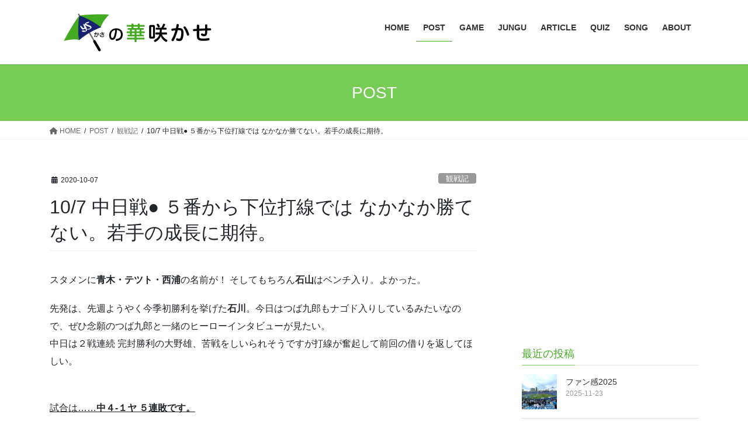

--- FILE ---
content_type: text/html; charset=UTF-8
request_url: https://swallows.site.tokyo.jp/20201007/4308/
body_size: 21414
content:
<!DOCTYPE html><html dir="ltr" lang="ja" prefix="og: https://ogp.me/ns#"><head><meta charset="utf-8"><meta http-equiv="X-UA-Compatible" content="IE=edge"><meta name="viewport" content="width=device-width, initial-scale=1"><title>10/7 中日戦● ５番から下位打線では なかなか勝てない。若手の成長に期待。 | 傘の華咲かせ</title><style>img:is([sizes="auto" i], [sizes^="auto," i]) { contain-intrinsic-size: 3000px 1500px }</style><meta name="robots" content="max-image-preview:large" /><meta name="author" content="wpmaster"/><meta name="google-site-verification" content="ubPFc-HDGagU8LPuC6MFQl1gfXn2eDnLn54JfZBxPu0" /><meta name="keywords" content="スワローズ,スワローズ観戦記,ヤクルト,観戦記" /><link rel="canonical" href="https://swallows.site.tokyo.jp/20201007/4308/" /><meta name="generator" content="All in One SEO (AIOSEO) 4.9.3" /><meta property="og:locale" content="ja_JP" /><meta property="og:site_name" content="傘の華咲かせ" /><meta property="og:type" content="article" /><meta property="og:title" content="10/7 中日戦● ５番から下位打線では なかなか勝てない。若手の成長に期待。 | 傘の華咲かせ" /><meta property="og:url" content="https://swallows.site.tokyo.jp/20201007/4308/" /><meta property="og:image" content="https://swallows.site.tokyo.jp/wp-content/uploads/2020/08/200802.jpg" /><meta property="og:image:secure_url" content="https://swallows.site.tokyo.jp/wp-content/uploads/2020/08/200802.jpg" /><meta property="og:image:width" content="720" /><meta property="og:image:height" content="405" /><meta property="article:published_time" content="2020-10-07T13:05:41+00:00" /><meta property="article:modified_time" content="2020-10-07T13:36:54+00:00" /><meta name="twitter:card" content="summary" /><meta name="twitter:site" content="@puntaro_ys" /><meta name="twitter:title" content="10/7 中日戦● ５番から下位打線では なかなか勝てない。若手の成長に期待。 | 傘の華咲かせ" /><meta name="twitter:creator" content="@puntaro_ys" /><meta name="twitter:image" content="https://swallows.site.tokyo.jp/wp-content/uploads/2020/08/200802.jpg" /><link rel='dns-prefetch' href='//static.addtoany.com' /><link rel='dns-prefetch' href='//stats.wp.com' /><link rel='dns-prefetch' href='//jetpack.wordpress.com' /><link rel='dns-prefetch' href='//s0.wp.com' /><link rel='dns-prefetch' href='//public-api.wordpress.com' /><link rel='dns-prefetch' href='//0.gravatar.com' /><link rel='dns-prefetch' href='//1.gravatar.com' /><link rel='dns-prefetch' href='//2.gravatar.com' /><link rel='preconnect' href='//c0.wp.com' /><link rel="alternate" type="application/rss+xml" title="傘の華咲かせ &raquo; フィード" href="https://swallows.site.tokyo.jp/feed/" /><link rel="alternate" type="application/rss+xml" title="傘の華咲かせ &raquo; コメントフィード" href="https://swallows.site.tokyo.jp/comments/feed/" /> <script type="text/javascript">window._wpemojiSettings = {"baseUrl":"https:\/\/s.w.org\/images\/core\/emoji\/15.0.3\/72x72\/","ext":".png","svgUrl":"https:\/\/s.w.org\/images\/core\/emoji\/15.0.3\/svg\/","svgExt":".svg","source":{"concatemoji":"https:\/\/swallows.site.tokyo.jp\/wp-includes\/js\/wp-emoji-release.min.js?ver=6.7.4"}};
/*! This file is auto-generated */
!function(i,n){var o,s,e;function c(e){try{var t={supportTests:e,timestamp:(new Date).valueOf()};sessionStorage.setItem(o,JSON.stringify(t))}catch(e){}}function p(e,t,n){e.clearRect(0,0,e.canvas.width,e.canvas.height),e.fillText(t,0,0);var t=new Uint32Array(e.getImageData(0,0,e.canvas.width,e.canvas.height).data),r=(e.clearRect(0,0,e.canvas.width,e.canvas.height),e.fillText(n,0,0),new Uint32Array(e.getImageData(0,0,e.canvas.width,e.canvas.height).data));return t.every(function(e,t){return e===r[t]})}function u(e,t,n){switch(t){case"flag":return n(e,"\ud83c\udff3\ufe0f\u200d\u26a7\ufe0f","\ud83c\udff3\ufe0f\u200b\u26a7\ufe0f")?!1:!n(e,"\ud83c\uddfa\ud83c\uddf3","\ud83c\uddfa\u200b\ud83c\uddf3")&&!n(e,"\ud83c\udff4\udb40\udc67\udb40\udc62\udb40\udc65\udb40\udc6e\udb40\udc67\udb40\udc7f","\ud83c\udff4\u200b\udb40\udc67\u200b\udb40\udc62\u200b\udb40\udc65\u200b\udb40\udc6e\u200b\udb40\udc67\u200b\udb40\udc7f");case"emoji":return!n(e,"\ud83d\udc26\u200d\u2b1b","\ud83d\udc26\u200b\u2b1b")}return!1}function f(e,t,n){var r="undefined"!=typeof WorkerGlobalScope&&self instanceof WorkerGlobalScope?new OffscreenCanvas(300,150):i.createElement("canvas"),a=r.getContext("2d",{willReadFrequently:!0}),o=(a.textBaseline="top",a.font="600 32px Arial",{});return e.forEach(function(e){o[e]=t(a,e,n)}),o}function t(e){var t=i.createElement("script");t.src=e,t.defer=!0,i.head.appendChild(t)}"undefined"!=typeof Promise&&(o="wpEmojiSettingsSupports",s=["flag","emoji"],n.supports={everything:!0,everythingExceptFlag:!0},e=new Promise(function(e){i.addEventListener("DOMContentLoaded",e,{once:!0})}),new Promise(function(t){var n=function(){try{var e=JSON.parse(sessionStorage.getItem(o));if("object"==typeof e&&"number"==typeof e.timestamp&&(new Date).valueOf()<e.timestamp+604800&&"object"==typeof e.supportTests)return e.supportTests}catch(e){}return null}();if(!n){if("undefined"!=typeof Worker&&"undefined"!=typeof OffscreenCanvas&&"undefined"!=typeof URL&&URL.createObjectURL&&"undefined"!=typeof Blob)try{var e="postMessage("+f.toString()+"("+[JSON.stringify(s),u.toString(),p.toString()].join(",")+"));",r=new Blob([e],{type:"text/javascript"}),a=new Worker(URL.createObjectURL(r),{name:"wpTestEmojiSupports"});return void(a.onmessage=function(e){c(n=e.data),a.terminate(),t(n)})}catch(e){}c(n=f(s,u,p))}t(n)}).then(function(e){for(var t in e)n.supports[t]=e[t],n.supports.everything=n.supports.everything&&n.supports[t],"flag"!==t&&(n.supports.everythingExceptFlag=n.supports.everythingExceptFlag&&n.supports[t]);n.supports.everythingExceptFlag=n.supports.everythingExceptFlag&&!n.supports.flag,n.DOMReady=!1,n.readyCallback=function(){n.DOMReady=!0}}).then(function(){return e}).then(function(){var e;n.supports.everything||(n.readyCallback(),(e=n.source||{}).concatemoji?t(e.concatemoji):e.wpemoji&&e.twemoji&&(t(e.twemoji),t(e.wpemoji)))}))}((window,document),window._wpemojiSettings);</script> <link rel='stylesheet' id='vkExUnit_common_style-css' href='https://swallows.site.tokyo.jp/wp-content/cache/autoptimize/css/autoptimize_single_ea06bcb9caaffec68e5e5f8d33d36f3a.css?ver=9.113.0.1' type='text/css' media='all' /><style id='vkExUnit_common_style-inline-css' type='text/css'>:root {--ver_page_top_button_url:url(https://swallows.site.tokyo.jp/wp-content/plugins/vk-all-in-one-expansion-unit/assets/images/to-top-btn-icon.svg);}@font-face {font-weight: normal;font-style: normal;font-family: "vk_sns";src: url("https://swallows.site.tokyo.jp/wp-content/plugins/vk-all-in-one-expansion-unit/inc/sns/icons/fonts/vk_sns.eot?-bq20cj");src: url("https://swallows.site.tokyo.jp/wp-content/plugins/vk-all-in-one-expansion-unit/inc/sns/icons/fonts/vk_sns.eot?#iefix-bq20cj") format("embedded-opentype"),url("https://swallows.site.tokyo.jp/wp-content/plugins/vk-all-in-one-expansion-unit/inc/sns/icons/fonts/vk_sns.woff?-bq20cj") format("woff"),url("https://swallows.site.tokyo.jp/wp-content/plugins/vk-all-in-one-expansion-unit/inc/sns/icons/fonts/vk_sns.ttf?-bq20cj") format("truetype"),url("https://swallows.site.tokyo.jp/wp-content/plugins/vk-all-in-one-expansion-unit/inc/sns/icons/fonts/vk_sns.svg?-bq20cj#vk_sns") format("svg");}
.veu_promotion-alert__content--text {border: 1px solid rgba(0,0,0,0.125);padding: 0.5em 1em;border-radius: var(--vk-size-radius);margin-bottom: var(--vk-margin-block-bottom);font-size: 0.875rem;}/* Alert Content部分に段落タグを入れた場合に最後の段落の余白を0にする */.veu_promotion-alert__content--text p:last-of-type{margin-bottom:0;margin-top: 0;}</style><style id='wp-emoji-styles-inline-css' type='text/css'>img.wp-smiley, img.emoji {
		display: inline !important;
		border: none !important;
		box-shadow: none !important;
		height: 1em !important;
		width: 1em !important;
		margin: 0 0.07em !important;
		vertical-align: -0.1em !important;
		background: none !important;
		padding: 0 !important;
	}</style><link rel='stylesheet' id='wp-block-library-css' href='https://swallows.site.tokyo.jp/wp-includes/css/dist/block-library/style.min.css?ver=6.7.4' type='text/css' media='all' /><link rel='stylesheet' id='aioseo/css/src/vue/standalone/blocks/table-of-contents/global.scss-css' href='https://swallows.site.tokyo.jp/wp-content/cache/autoptimize/css/autoptimize_single_8aeaa129c1f80e6e5dbaa329351d1482.css?ver=4.9.3' type='text/css' media='all' /><link rel='stylesheet' id='mediaelement-css' href='https://swallows.site.tokyo.jp/wp-includes/js/mediaelement/mediaelementplayer-legacy.min.css?ver=4.2.17' type='text/css' media='all' /><link rel='stylesheet' id='wp-mediaelement-css' href='https://swallows.site.tokyo.jp/wp-includes/js/mediaelement/wp-mediaelement.min.css?ver=6.7.4' type='text/css' media='all' /><style id='jetpack-sharing-buttons-style-inline-css' type='text/css'>.jetpack-sharing-buttons__services-list{display:flex;flex-direction:row;flex-wrap:wrap;gap:0;list-style-type:none;margin:5px;padding:0}.jetpack-sharing-buttons__services-list.has-small-icon-size{font-size:12px}.jetpack-sharing-buttons__services-list.has-normal-icon-size{font-size:16px}.jetpack-sharing-buttons__services-list.has-large-icon-size{font-size:24px}.jetpack-sharing-buttons__services-list.has-huge-icon-size{font-size:36px}@media print{.jetpack-sharing-buttons__services-list{display:none!important}}.editor-styles-wrapper .wp-block-jetpack-sharing-buttons{gap:0;padding-inline-start:0}ul.jetpack-sharing-buttons__services-list.has-background{padding:1.25em 2.375em}</style><style id='filebird-block-filebird-gallery-style-inline-css' type='text/css'>ul.filebird-block-filebird-gallery{margin:auto!important;padding:0!important;width:100%}ul.filebird-block-filebird-gallery.layout-grid{display:grid;grid-gap:20px;align-items:stretch;grid-template-columns:repeat(var(--columns),1fr);justify-items:stretch}ul.filebird-block-filebird-gallery.layout-grid li img{border:1px solid #ccc;box-shadow:2px 2px 6px 0 rgba(0,0,0,.3);height:100%;max-width:100%;-o-object-fit:cover;object-fit:cover;width:100%}ul.filebird-block-filebird-gallery.layout-masonry{-moz-column-count:var(--columns);-moz-column-gap:var(--space);column-gap:var(--space);-moz-column-width:var(--min-width);columns:var(--min-width) var(--columns);display:block;overflow:auto}ul.filebird-block-filebird-gallery.layout-masonry li{margin-bottom:var(--space)}ul.filebird-block-filebird-gallery li{list-style:none}ul.filebird-block-filebird-gallery li figure{height:100%;margin:0;padding:0;position:relative;width:100%}ul.filebird-block-filebird-gallery li figure figcaption{background:linear-gradient(0deg,rgba(0,0,0,.7),rgba(0,0,0,.3) 70%,transparent);bottom:0;box-sizing:border-box;color:#fff;font-size:.8em;margin:0;max-height:100%;overflow:auto;padding:3em .77em .7em;position:absolute;text-align:center;width:100%;z-index:2}ul.filebird-block-filebird-gallery li figure figcaption a{color:inherit}</style><style id='classic-theme-styles-inline-css' type='text/css'>/*! This file is auto-generated */
.wp-block-button__link{color:#fff;background-color:#32373c;border-radius:9999px;box-shadow:none;text-decoration:none;padding:calc(.667em + 2px) calc(1.333em + 2px);font-size:1.125em}.wp-block-file__button{background:#32373c;color:#fff;text-decoration:none}</style><style id='global-styles-inline-css' type='text/css'>:root{--wp--preset--aspect-ratio--square: 1;--wp--preset--aspect-ratio--4-3: 4/3;--wp--preset--aspect-ratio--3-4: 3/4;--wp--preset--aspect-ratio--3-2: 3/2;--wp--preset--aspect-ratio--2-3: 2/3;--wp--preset--aspect-ratio--16-9: 16/9;--wp--preset--aspect-ratio--9-16: 9/16;--wp--preset--color--black: #000000;--wp--preset--color--cyan-bluish-gray: #abb8c3;--wp--preset--color--white: #ffffff;--wp--preset--color--pale-pink: #f78da7;--wp--preset--color--vivid-red: #cf2e2e;--wp--preset--color--luminous-vivid-orange: #ff6900;--wp--preset--color--luminous-vivid-amber: #fcb900;--wp--preset--color--light-green-cyan: #7bdcb5;--wp--preset--color--vivid-green-cyan: #00d084;--wp--preset--color--pale-cyan-blue: #8ed1fc;--wp--preset--color--vivid-cyan-blue: #0693e3;--wp--preset--color--vivid-purple: #9b51e0;--wp--preset--gradient--vivid-cyan-blue-to-vivid-purple: linear-gradient(135deg,rgba(6,147,227,1) 0%,rgb(155,81,224) 100%);--wp--preset--gradient--light-green-cyan-to-vivid-green-cyan: linear-gradient(135deg,rgb(122,220,180) 0%,rgb(0,208,130) 100%);--wp--preset--gradient--luminous-vivid-amber-to-luminous-vivid-orange: linear-gradient(135deg,rgba(252,185,0,1) 0%,rgba(255,105,0,1) 100%);--wp--preset--gradient--luminous-vivid-orange-to-vivid-red: linear-gradient(135deg,rgba(255,105,0,1) 0%,rgb(207,46,46) 100%);--wp--preset--gradient--very-light-gray-to-cyan-bluish-gray: linear-gradient(135deg,rgb(238,238,238) 0%,rgb(169,184,195) 100%);--wp--preset--gradient--cool-to-warm-spectrum: linear-gradient(135deg,rgb(74,234,220) 0%,rgb(151,120,209) 20%,rgb(207,42,186) 40%,rgb(238,44,130) 60%,rgb(251,105,98) 80%,rgb(254,248,76) 100%);--wp--preset--gradient--blush-light-purple: linear-gradient(135deg,rgb(255,206,236) 0%,rgb(152,150,240) 100%);--wp--preset--gradient--blush-bordeaux: linear-gradient(135deg,rgb(254,205,165) 0%,rgb(254,45,45) 50%,rgb(107,0,62) 100%);--wp--preset--gradient--luminous-dusk: linear-gradient(135deg,rgb(255,203,112) 0%,rgb(199,81,192) 50%,rgb(65,88,208) 100%);--wp--preset--gradient--pale-ocean: linear-gradient(135deg,rgb(255,245,203) 0%,rgb(182,227,212) 50%,rgb(51,167,181) 100%);--wp--preset--gradient--electric-grass: linear-gradient(135deg,rgb(202,248,128) 0%,rgb(113,206,126) 100%);--wp--preset--gradient--midnight: linear-gradient(135deg,rgb(2,3,129) 0%,rgb(40,116,252) 100%);--wp--preset--font-size--small: 13px;--wp--preset--font-size--medium: 20px;--wp--preset--font-size--large: 36px;--wp--preset--font-size--x-large: 42px;--wp--preset--spacing--20: 0.44rem;--wp--preset--spacing--30: 0.67rem;--wp--preset--spacing--40: 1rem;--wp--preset--spacing--50: 1.5rem;--wp--preset--spacing--60: 2.25rem;--wp--preset--spacing--70: 3.38rem;--wp--preset--spacing--80: 5.06rem;--wp--preset--shadow--natural: 6px 6px 9px rgba(0, 0, 0, 0.2);--wp--preset--shadow--deep: 12px 12px 50px rgba(0, 0, 0, 0.4);--wp--preset--shadow--sharp: 6px 6px 0px rgba(0, 0, 0, 0.2);--wp--preset--shadow--outlined: 6px 6px 0px -3px rgba(255, 255, 255, 1), 6px 6px rgba(0, 0, 0, 1);--wp--preset--shadow--crisp: 6px 6px 0px rgba(0, 0, 0, 1);}:where(.is-layout-flex){gap: 0.5em;}:where(.is-layout-grid){gap: 0.5em;}body .is-layout-flex{display: flex;}.is-layout-flex{flex-wrap: wrap;align-items: center;}.is-layout-flex > :is(*, div){margin: 0;}body .is-layout-grid{display: grid;}.is-layout-grid > :is(*, div){margin: 0;}:where(.wp-block-columns.is-layout-flex){gap: 2em;}:where(.wp-block-columns.is-layout-grid){gap: 2em;}:where(.wp-block-post-template.is-layout-flex){gap: 1.25em;}:where(.wp-block-post-template.is-layout-grid){gap: 1.25em;}.has-black-color{color: var(--wp--preset--color--black) !important;}.has-cyan-bluish-gray-color{color: var(--wp--preset--color--cyan-bluish-gray) !important;}.has-white-color{color: var(--wp--preset--color--white) !important;}.has-pale-pink-color{color: var(--wp--preset--color--pale-pink) !important;}.has-vivid-red-color{color: var(--wp--preset--color--vivid-red) !important;}.has-luminous-vivid-orange-color{color: var(--wp--preset--color--luminous-vivid-orange) !important;}.has-luminous-vivid-amber-color{color: var(--wp--preset--color--luminous-vivid-amber) !important;}.has-light-green-cyan-color{color: var(--wp--preset--color--light-green-cyan) !important;}.has-vivid-green-cyan-color{color: var(--wp--preset--color--vivid-green-cyan) !important;}.has-pale-cyan-blue-color{color: var(--wp--preset--color--pale-cyan-blue) !important;}.has-vivid-cyan-blue-color{color: var(--wp--preset--color--vivid-cyan-blue) !important;}.has-vivid-purple-color{color: var(--wp--preset--color--vivid-purple) !important;}.has-black-background-color{background-color: var(--wp--preset--color--black) !important;}.has-cyan-bluish-gray-background-color{background-color: var(--wp--preset--color--cyan-bluish-gray) !important;}.has-white-background-color{background-color: var(--wp--preset--color--white) !important;}.has-pale-pink-background-color{background-color: var(--wp--preset--color--pale-pink) !important;}.has-vivid-red-background-color{background-color: var(--wp--preset--color--vivid-red) !important;}.has-luminous-vivid-orange-background-color{background-color: var(--wp--preset--color--luminous-vivid-orange) !important;}.has-luminous-vivid-amber-background-color{background-color: var(--wp--preset--color--luminous-vivid-amber) !important;}.has-light-green-cyan-background-color{background-color: var(--wp--preset--color--light-green-cyan) !important;}.has-vivid-green-cyan-background-color{background-color: var(--wp--preset--color--vivid-green-cyan) !important;}.has-pale-cyan-blue-background-color{background-color: var(--wp--preset--color--pale-cyan-blue) !important;}.has-vivid-cyan-blue-background-color{background-color: var(--wp--preset--color--vivid-cyan-blue) !important;}.has-vivid-purple-background-color{background-color: var(--wp--preset--color--vivid-purple) !important;}.has-black-border-color{border-color: var(--wp--preset--color--black) !important;}.has-cyan-bluish-gray-border-color{border-color: var(--wp--preset--color--cyan-bluish-gray) !important;}.has-white-border-color{border-color: var(--wp--preset--color--white) !important;}.has-pale-pink-border-color{border-color: var(--wp--preset--color--pale-pink) !important;}.has-vivid-red-border-color{border-color: var(--wp--preset--color--vivid-red) !important;}.has-luminous-vivid-orange-border-color{border-color: var(--wp--preset--color--luminous-vivid-orange) !important;}.has-luminous-vivid-amber-border-color{border-color: var(--wp--preset--color--luminous-vivid-amber) !important;}.has-light-green-cyan-border-color{border-color: var(--wp--preset--color--light-green-cyan) !important;}.has-vivid-green-cyan-border-color{border-color: var(--wp--preset--color--vivid-green-cyan) !important;}.has-pale-cyan-blue-border-color{border-color: var(--wp--preset--color--pale-cyan-blue) !important;}.has-vivid-cyan-blue-border-color{border-color: var(--wp--preset--color--vivid-cyan-blue) !important;}.has-vivid-purple-border-color{border-color: var(--wp--preset--color--vivid-purple) !important;}.has-vivid-cyan-blue-to-vivid-purple-gradient-background{background: var(--wp--preset--gradient--vivid-cyan-blue-to-vivid-purple) !important;}.has-light-green-cyan-to-vivid-green-cyan-gradient-background{background: var(--wp--preset--gradient--light-green-cyan-to-vivid-green-cyan) !important;}.has-luminous-vivid-amber-to-luminous-vivid-orange-gradient-background{background: var(--wp--preset--gradient--luminous-vivid-amber-to-luminous-vivid-orange) !important;}.has-luminous-vivid-orange-to-vivid-red-gradient-background{background: var(--wp--preset--gradient--luminous-vivid-orange-to-vivid-red) !important;}.has-very-light-gray-to-cyan-bluish-gray-gradient-background{background: var(--wp--preset--gradient--very-light-gray-to-cyan-bluish-gray) !important;}.has-cool-to-warm-spectrum-gradient-background{background: var(--wp--preset--gradient--cool-to-warm-spectrum) !important;}.has-blush-light-purple-gradient-background{background: var(--wp--preset--gradient--blush-light-purple) !important;}.has-blush-bordeaux-gradient-background{background: var(--wp--preset--gradient--blush-bordeaux) !important;}.has-luminous-dusk-gradient-background{background: var(--wp--preset--gradient--luminous-dusk) !important;}.has-pale-ocean-gradient-background{background: var(--wp--preset--gradient--pale-ocean) !important;}.has-electric-grass-gradient-background{background: var(--wp--preset--gradient--electric-grass) !important;}.has-midnight-gradient-background{background: var(--wp--preset--gradient--midnight) !important;}.has-small-font-size{font-size: var(--wp--preset--font-size--small) !important;}.has-medium-font-size{font-size: var(--wp--preset--font-size--medium) !important;}.has-large-font-size{font-size: var(--wp--preset--font-size--large) !important;}.has-x-large-font-size{font-size: var(--wp--preset--font-size--x-large) !important;}
:where(.wp-block-post-template.is-layout-flex){gap: 1.25em;}:where(.wp-block-post-template.is-layout-grid){gap: 1.25em;}
:where(.wp-block-columns.is-layout-flex){gap: 2em;}:where(.wp-block-columns.is-layout-grid){gap: 2em;}
:root :where(.wp-block-pullquote){font-size: 1.5em;line-height: 1.6;}</style><link rel='stylesheet' id='foobox-free-min-css' href='https://swallows.site.tokyo.jp/wp-content/plugins/foobox-image-lightbox/free/css/foobox.free.min.css?ver=2.7.35' type='text/css' media='all' /><link rel='stylesheet' id='bootstrap-4-style-css' href='https://swallows.site.tokyo.jp/wp-content/themes/lightning/_g2/library/bootstrap-4/css/bootstrap.min.css?ver=4.5.0' type='text/css' media='all' /><link rel='stylesheet' id='lightning-common-style-css' href='https://swallows.site.tokyo.jp/wp-content/cache/autoptimize/css/autoptimize_single_7c106ab8fc8c1ab8e7018c3938227c89.css?ver=15.23.0' type='text/css' media='all' /><style id='lightning-common-style-inline-css' type='text/css'>/* vk-mobile-nav */:root {--vk-mobile-nav-menu-btn-bg-src: url("https://swallows.site.tokyo.jp/wp-content/themes/lightning/_g2/inc/vk-mobile-nav/package/images/vk-menu-btn-black.svg");--vk-mobile-nav-menu-btn-close-bg-src: url("https://swallows.site.tokyo.jp/wp-content/themes/lightning/_g2/inc/vk-mobile-nav/package/images/vk-menu-close-black.svg");--vk-menu-acc-icon-open-black-bg-src: url("https://swallows.site.tokyo.jp/wp-content/themes/lightning/_g2/inc/vk-mobile-nav/package/images/vk-menu-acc-icon-open-black.svg");--vk-menu-acc-icon-open-white-bg-src: url("https://swallows.site.tokyo.jp/wp-content/themes/lightning/_g2/inc/vk-mobile-nav/package/images/vk-menu-acc-icon-open-white.svg");--vk-menu-acc-icon-close-black-bg-src: url("https://swallows.site.tokyo.jp/wp-content/themes/lightning/_g2/inc/vk-mobile-nav/package/images/vk-menu-close-black.svg");--vk-menu-acc-icon-close-white-bg-src: url("https://swallows.site.tokyo.jp/wp-content/themes/lightning/_g2/inc/vk-mobile-nav/package/images/vk-menu-close-white.svg");}</style><link rel='stylesheet' id='lightning-design-style-css' href='https://swallows.site.tokyo.jp/wp-content/cache/autoptimize/css/autoptimize_single_3a9d7aab89de73a83cc6bc970a951037.css?ver=15.23.0' type='text/css' media='all' /><style id='lightning-design-style-inline-css' type='text/css'>:root {--color-key:#77cc55;--wp--preset--color--vk-color-primary:#77cc55;--color-key-dark:#44aa22;}
/* ltg common custom */:root {--vk-menu-acc-btn-border-color:#333;--vk-color-primary:#77cc55;--vk-color-primary-dark:#44aa22;--vk-color-primary-vivid:#83e05e;--color-key:#77cc55;--wp--preset--color--vk-color-primary:#77cc55;--color-key-dark:#44aa22;}.veu_color_txt_key { color:#44aa22 ; }.veu_color_bg_key { background-color:#44aa22 ; }.veu_color_border_key { border-color:#44aa22 ; }.btn-default { border-color:#77cc55;color:#77cc55;}.btn-default:focus,.btn-default:hover { border-color:#77cc55;background-color: #77cc55; }.wp-block-search__button,.btn-primary { background-color:#77cc55;border-color:#44aa22; }.wp-block-search__button:focus,.wp-block-search__button:hover,.btn-primary:not(:disabled):not(.disabled):active,.btn-primary:focus,.btn-primary:hover { background-color:#44aa22;border-color:#77cc55; }.btn-outline-primary { color : #77cc55 ; border-color:#77cc55; }.btn-outline-primary:not(:disabled):not(.disabled):active,.btn-outline-primary:focus,.btn-outline-primary:hover { color : #fff; background-color:#77cc55;border-color:#44aa22; }a { color:#337ab7; }
.tagcloud a:before { font-family: "Font Awesome 5 Free";content: "\f02b";font-weight: bold; }
.media .media-body .media-heading a:hover { color:#77cc55; }@media (min-width: 768px){.gMenu > li:before,.gMenu > li.menu-item-has-children::after { border-bottom-color:#44aa22 }.gMenu li li { background-color:#44aa22 }.gMenu li li a:hover { background-color:#77cc55; }} /* @media (min-width: 768px) */.page-header { background-color:#77cc55; }h2,.mainSection-title { border-top-color:#77cc55; }h3:after,.subSection-title:after { border-bottom-color:#77cc55; }ul.page-numbers li span.page-numbers.current,.page-link dl .post-page-numbers.current { background-color:#77cc55; }.pager li > a { border-color:#77cc55;color:#77cc55;}.pager li > a:hover { background-color:#77cc55;color:#fff;}.siteFooter { border-top-color:#77cc55; }dt { border-left-color:#77cc55; }:root {--g_nav_main_acc_icon_open_url:url(https://swallows.site.tokyo.jp/wp-content/themes/lightning/_g2/inc/vk-mobile-nav/package/images/vk-menu-acc-icon-open-black.svg);--g_nav_main_acc_icon_close_url: url(https://swallows.site.tokyo.jp/wp-content/themes/lightning/_g2/inc/vk-mobile-nav/package/images/vk-menu-close-black.svg);--g_nav_sub_acc_icon_open_url: url(https://swallows.site.tokyo.jp/wp-content/themes/lightning/_g2/inc/vk-mobile-nav/package/images/vk-menu-acc-icon-open-white.svg);--g_nav_sub_acc_icon_close_url: url(https://swallows.site.tokyo.jp/wp-content/themes/lightning/_g2/inc/vk-mobile-nav/package/images/vk-menu-close-white.svg);}</style><link rel='stylesheet' id='veu-cta-css' href='https://swallows.site.tokyo.jp/wp-content/cache/autoptimize/css/autoptimize_single_a78f149676128521e4b5f36a9ac06f23.css?ver=9.113.0.1' type='text/css' media='all' /><link rel='stylesheet' id='lightning-theme-style-css' href='https://swallows.site.tokyo.jp/wp-content/themes/lightning/style.css?ver=15.23.0' type='text/css' media='all' /><link rel='stylesheet' id='vk-font-awesome-css' href='https://swallows.site.tokyo.jp/wp-content/themes/lightning/vendor/vektor-inc/font-awesome-versions/src/versions/6/css/all.min.css?ver=6.4.2' type='text/css' media='all' /><link rel='stylesheet' id='taxopress-frontend-css-css' href='https://swallows.site.tokyo.jp/wp-content/cache/autoptimize/css/autoptimize_single_6a0279ebd08cb8787e00b98b4663954c.css?ver=3.43.0' type='text/css' media='all' /><link rel='stylesheet' id='addtoany-css' href='https://swallows.site.tokyo.jp/wp-content/plugins/add-to-any/addtoany.min.css?ver=1.16' type='text/css' media='all' /><style id='addtoany-inline-css' type='text/css'>.widget_a2a_share_save_widget{
text-align: center;
}
.addtoany_list{
line-height: 0 !important;
}</style> <script type="text/javascript" id="addtoany-core-js-before">window.a2a_config=window.a2a_config||{};a2a_config.callbacks=[];a2a_config.overlays=[];a2a_config.templates={};a2a_localize = {
	Share: "共有",
	Save: "ブックマーク",
	Subscribe: "購読",
	Email: "メール",
	Bookmark: "ブックマーク",
	ShowAll: "すべて表示する",
	ShowLess: "小さく表示する",
	FindServices: "サービスを探す",
	FindAnyServiceToAddTo: "追加するサービスを今すぐ探す",
	PoweredBy: "Powered by",
	ShareViaEmail: "メールでシェアする",
	SubscribeViaEmail: "メールで購読する",
	BookmarkInYourBrowser: "ブラウザにブックマーク",
	BookmarkInstructions: "このページをブックマークするには、 Ctrl+D または \u2318+D を押下。",
	AddToYourFavorites: "お気に入りに追加",
	SendFromWebOrProgram: "任意のメールアドレスまたはメールプログラムから送信",
	EmailProgram: "メールプログラム",
	More: "詳細&#8230;",
	ThanksForSharing: "共有ありがとうございます !",
	ThanksForFollowing: "フォローありがとうございます !"
};

a2a_config.icon_color="#bbbbbb";</script> <script type="text/javascript" defer src="https://static.addtoany.com/menu/page.js" id="addtoany-core-js"></script> <script type="text/javascript" src="https://swallows.site.tokyo.jp/wp-includes/js/jquery/jquery.min.js?ver=3.7.1" id="jquery-core-js"></script> <script type="text/javascript" src="https://swallows.site.tokyo.jp/wp-includes/js/jquery/jquery-migrate.min.js?ver=3.4.1" id="jquery-migrate-js"></script> <script type="text/javascript" defer src="https://swallows.site.tokyo.jp/wp-content/plugins/add-to-any/addtoany.min.js?ver=1.1" id="addtoany-jquery-js"></script> <script type="text/javascript" src="https://swallows.site.tokyo.jp/wp-content/plugins/simple-tags/assets/frontend/js/frontend.js?ver=3.43.0" id="taxopress-frontend-js-js"></script> <script type="text/javascript" id="foobox-free-min-js-before">/* Run FooBox FREE (v2.7.35) */
var FOOBOX = window.FOOBOX = {
	ready: true,
	disableOthers: false,
	o: {wordpress: { enabled: true }, countMessage:'image %index of %total', captions: { dataTitle: ["captionTitle","title","elementorLightboxTitle"], dataDesc: ["captionDesc","description","elementorLightboxDescription"] }, rel: '', excludes:'.fbx-link,.nofoobox,.nolightbox,a[href*="pinterest.com/pin/create/button/"]', affiliate : { enabled: false }},
	selectors: [
		".foogallery-container.foogallery-lightbox-foobox", ".foogallery-container.foogallery-lightbox-foobox-free", ".gallery", ".wp-block-gallery", ".wp-caption", ".wp-block-image", "a:has(img[class*=wp-image-])", ".foobox"
	],
	pre: function( $ ){
		// Custom JavaScript (Pre)
		
	},
	post: function( $ ){
		// Custom JavaScript (Post)
		
		// Custom Captions Code
		
	},
	custom: function( $ ){
		// Custom Extra JS
		
	}
};</script> <script type="text/javascript" src="https://swallows.site.tokyo.jp/wp-content/plugins/foobox-image-lightbox/free/js/foobox.free.min.js?ver=2.7.35" id="foobox-free-min-js"></script> <link rel="https://api.w.org/" href="https://swallows.site.tokyo.jp/wp-json/" /><link rel="alternate" title="JSON" type="application/json" href="https://swallows.site.tokyo.jp/wp-json/wp/v2/posts/4308" /><link rel="EditURI" type="application/rsd+xml" title="RSD" href="https://swallows.site.tokyo.jp/xmlrpc.php?rsd" /><meta name="generator" content="WordPress 6.7.4" /><link rel='shortlink' href='https://swallows.site.tokyo.jp/?p=4308' /><link rel="alternate" title="oEmbed (JSON)" type="application/json+oembed" href="https://swallows.site.tokyo.jp/wp-json/oembed/1.0/embed?url=https%3A%2F%2Fswallows.site.tokyo.jp%2F20201007%2F4308%2F" /><link rel="alternate" title="oEmbed (XML)" type="text/xml+oembed" href="https://swallows.site.tokyo.jp/wp-json/oembed/1.0/embed?url=https%3A%2F%2Fswallows.site.tokyo.jp%2F20201007%2F4308%2F&#038;format=xml" /> <script async src="https://pagead2.googlesyndication.com/pagead/js/adsbygoogle.js"></script> <script>/*  (adsbygoogle = window.adsbygoogle || []).push({
          google_ad_client: "ca-pub-3800519475041896",
          enable_page_level_ads: true
     });*/</script> <style>img#wpstats{display:none}</style><style id="lightning-color-custom-for-plugins" type="text/css">/* ltg theme common */.color_key_bg,.color_key_bg_hover:hover{background-color: #77cc55;}.color_key_txt,.color_key_txt_hover:hover{color: #77cc55;}.color_key_border,.color_key_border_hover:hover{border-color: #77cc55;}.color_key_dark_bg,.color_key_dark_bg_hover:hover{background-color: #44aa22;}.color_key_dark_txt,.color_key_dark_txt_hover:hover{color: #44aa22;}.color_key_dark_border,.color_key_dark_border_hover:hover{border-color: #44aa22;}</style><meta name="generator" content="Elementor 3.34.1; features: additional_custom_breakpoints; settings: css_print_method-external, google_font-enabled, font_display-auto"><style>.e-con.e-parent:nth-of-type(n+4):not(.e-lazyloaded):not(.e-no-lazyload),
				.e-con.e-parent:nth-of-type(n+4):not(.e-lazyloaded):not(.e-no-lazyload) * {
					background-image: none !important;
				}
				@media screen and (max-height: 1024px) {
					.e-con.e-parent:nth-of-type(n+3):not(.e-lazyloaded):not(.e-no-lazyload),
					.e-con.e-parent:nth-of-type(n+3):not(.e-lazyloaded):not(.e-no-lazyload) * {
						background-image: none !important;
					}
				}
				@media screen and (max-height: 640px) {
					.e-con.e-parent:nth-of-type(n+2):not(.e-lazyloaded):not(.e-no-lazyload),
					.e-con.e-parent:nth-of-type(n+2):not(.e-lazyloaded):not(.e-no-lazyload) * {
						background-image: none !important;
					}
				}</style><meta property="og:site_name" content="傘の華咲かせ" /><meta property="og:url" content="https://swallows.site.tokyo.jp/20201007/4308/" /><meta property="og:title" content="10/7 中日戦● ５番から下位打線では なかなか勝てない。若手の成長に期待。 | 傘の華咲かせ" /><meta property="og:description" content="初回、大野雄から先制のチャンスでしたが活かせず。石川は３回に４安打を浴び２失点、先週につづき勝ち星を挙げることはできませんでした。" /><meta property="og:type" content="article" /><meta property="og:image" content="https://swallows.site.tokyo.jp/wp-content/uploads/2020/08/200802.jpg" /><meta property="og:image:width" content="720" /><meta property="og:image:height" content="405" /><meta name="twitter:card" content="summary_large_image"><meta name="twitter:description" content="初回、大野雄から先制のチャンスでしたが活かせず。石川は３回に４安打を浴び２失点、先週につづき勝ち星を挙げることはできませんでした。"><meta name="twitter:title" content="10/7 中日戦● ５番から下位打線では なかなか勝てない。若手の成長に期待。 | 傘の華咲かせ"><meta name="twitter:url" content="https://swallows.site.tokyo.jp/20201007/4308/"><meta name="twitter:image" content="https://swallows.site.tokyo.jp/wp-content/uploads/2020/08/200802.jpg"><meta name="twitter:domain" content="swallows.site.tokyo.jp"><meta name="twitter:site" content="@puntaro_ys"><link rel="icon" href="https://swallows.site.tokyo.jp/wp-content/uploads/2020/08/cropped-kasa_new_green-32x32.png" sizes="32x32" /><link rel="icon" href="https://swallows.site.tokyo.jp/wp-content/uploads/2020/08/cropped-kasa_new_green-192x192.png" sizes="192x192" /><link rel="apple-touch-icon" href="https://swallows.site.tokyo.jp/wp-content/uploads/2020/08/cropped-kasa_new_green-180x180.png" /><meta name="msapplication-TileImage" content="https://swallows.site.tokyo.jp/wp-content/uploads/2020/08/cropped-kasa_new_green-270x270.png" /><style type="text/css" id="wp-custom-css">/*汎用*/
.wp-block-image figcaption{
font-size: 13px;
}
a{
color: #77cc55;
}
.pb0{
padding-bottom:0 !important;
}
.pb5{
padding-bottom:5px !important;
}
.mb0{
margin-bottom:0 !important;
}
.mb5{
margin-bottom:5px !important;
}
.ib{
display:inline-block;
}
.cmnt{
display:none !important;
}
.waku{
padding:15px;
border: solid 1px #dddddd;
}
.page_link{
}
p.maru{
margin:0;
padding:0;
}
p.maru,
.page_link a{
display:inline-block;
position: relative;
padding-left:1.2em;
color:#333333;
}
p.maru:before,
.page_link a:before{
content:"●";
position: absolute;
left:0;
top:0;
color:#77cc55;
}

.clear_float{
clear:both;
}
.f_r{
float:right;
margin: 0 0 1em 1em;
}
.f_l{
float:left;
margin: 0 1em 1em 0;
}
.w45p{
width:45%;
}
.max200{
max-width:200px;
}
.max250{
max-width:250px;
}
.max300{
max-width:300px;
}


/*フッタ*/
footer .copySection p:nth-child(2) {
    display:none !important;
}

/*ヘッダロゴ*/
.navbar-brand img{
max-height:70px;
-webkit-backface-visibility: hidden;
}

/*左右*/
@media(min-width: 992px){
	.col-md-offset-1{
		margin-left: 4.33333333%;
	}
	.col-md-3{
		width: 29%;
	}
}

/*カレンダー*/
#wp-calendar{
font-size:14px;
}
#wp-calendar th,#wp-calendar td{
padding:.5em .3em;
margin:0;
text-align:center;
}
#wp-calendar td>a{
font-weight:bold;
}

/*サイドバー*/
.widget-title.subSection-title{
	line-height: 1.2;
	color: #44aa22;
}
.subSection .widget{
	margin-bottom: 50px;
}

/*コピーライト*/
div.copySection{
	padding-top: 1em;
	padding-bottom: 1em;
}

/*投稿一覧*/
.veu_postList .postList_date{
color: #999999;
font-size: 12px
}
.veu_postList .postList_miniThumb .postList_item{
border-bottom:1px solid #e5e5e5;
}
.veu_postList .postList_miniThumb .postList_thumbnail img{
width:60px;
}
.veu_postList .postList_miniThumb .postList_thumbnail a{
border:none;
}
.media .postList_thumbnail a{
	border:none;
}
.media .postList_thumbnail img{
border:none;
}
@media(max-width: 500px) {
	.media .postList_thumbnail{
		width: 80px;
		padding-right: 10px;
	}
	.media .media-body .media-heading{
		font-size:1.1em;
	}
	h1.entry-title{
font-size:22px;
	}
}

/*コメント*/
.comment-notes span#email-notes{
font-size:14px;
}
.comment-notes span#email-notes:before{
content:"承認制です。";
}

h3#reply-title{
font-size:18px;
border:none;
box-shadow:none;
margin:10px 0 0;
}
h3#reply-title:after{
display:none;
}
/*AD*/
@media(min-width: 992px){
	div.ad01{
		min-height:267px;
		background-color:#f6f6f6;
	}
}
@media(min-width: 1200px){
	div.ad01{
		min-height:254px;
		background-color:#f6f6f6;
	}
}
div.ad02{
width:300px;
min-height:250px;
margin:30px auto 20px;
padding:0;
}

div.entry-footer{
display:none;
}
.veu_relatedPosts>h1{
font-size:18px;
border:none;
background:transparent;
padding:0;
margin:8px 0;
}

/*FOO*/
@media(max-width: 320px){
.fg-masonry.fg-masonry-3col .fg-column-width{
	width:49%;
	}
.fg-gutter-width{
	width: 1%;
	}
}

/*Post Grid*/
div.post-grid.grid{
  margin:0 !important;
  padding:0 !important;
}
div.grid-nav-top{
display:none;
}
div.post-grid .grid-items{
 text-align:left;
}</style><style type="text/css">/* VK CSS Customize */.wp-block-latest-posts__post-excerpt{font-size:13px;line-height:1.5em;}.wp-block-latest-posts__post-date{font-size:12px;}.wp-block-button__link{font-size:15px !important;line-height:1.5 !important;}.size_M{font-size:13px !important;line-height:1.5 !important;}.m_b5{margin-bottom:5px !important;}.m_b10{margin-bottom:10px !important;}.m_b15{margin-bottom:15px !important;}.m_b20{margin-bottom:20px !important;}.m_b30{margin-bottom:30px !important;}.mgn0{margin:0;}a.am_link1,a.am_link1_2,a.am_link2,a.am_link3{display:block;position:relative;margin:10px auto;border:solid 1px #dddddd;background-color:#f9f9f9;padding:15px 10px 45px;text-align:center;text-decoration:none;font-size:16px;color:#333333;max-width:400px;}a.am_link1,a.am_link1_2{padding:15px 10px 115px;}a.am_link1{background:#333333;color:#ffffff;}a.am_link2{background:#333333;color:#ffffff;}a.am_link2,a.am_link3{border-top:solid 2px #ff9900;}a.am_link1:after,a.am_link1_2:after,a.am_link2:after,a.am_link3:after{content:"";display:block;position:absolute;left:0;bottom:10px;width:100%;height:26px;background-position:center center;background-repeat:no-repeat;}a.am_link1:after,a.am_link1_2:after{height:93px;background-size:auto 93px;}a.am_link1:after{background-image:url(https://swallows.site.tokyo.jp/miya/am1.png);}a.am_link1_2:after{background-image:url(https://swallows.site.tokyo.jp/miya/am1.png);}a.am_link2:after{background-image:url(https://swallows.site.tokyo.jp/miya/am2.png);}a.am_link3:after{background-image:url(https://swallows.site.tokyo.jp/miya/am3.png);}a.am_link1:active,a.am_link2:active{background-color:#666666;}a.am_link1_2:active{a.am_link3:active{background-color:#eeeeee;}/* End VK CSS Customize */</style><script type="application/ld+json">{"@context":"https://schema.org/","@type":"Article","headline":"10/7 中日戦● ５番から下位打線では なかなか勝てない。若手の成長に期待。","image":"https://swallows.site.tokyo.jp/wp-content/uploads/2020/08/200802-320x180.jpg","datePublished":"2020-10-07T22:05:41+09:00","dateModified":"2020-10-07T22:36:54+09:00","author":{"@type":"","name":"wpmaster","url":"https://swallows.site.tokyo.jp/","sameAs":""}}</script></head><body class="post-template-default single single-post postid-4308 single-format-standard bootstrap4 device-pc fa_v6_css post-name-10-7-%e4%b8%ad%e6%97%a5%e6%88%a6%e2%97%8f-%ef%bc%95%e7%95%aa%e3%81%8b%e3%82%89%e4%b8%8b%e4%bd%8d%e6%89%93%e7%b7%9a%e3%81%a7%e3%81%af-%e3%81%aa%e3%81%8b%e3%81%aa%e3%81%8b%e5%8b%9d%e3%81%a6%e3%81%aa category-watching tag-%e3%82%b9%e3%83%af%e3%83%ad%e3%83%bc%e3%82%ba tag-%e3%82%b9%e3%83%af%e3%83%ad%e3%83%bc%e3%82%ba%e8%a6%b3%e6%88%a6%e8%a8%98 tag-%e3%83%a4%e3%82%af%e3%83%ab%e3%83%88 post-type-post elementor-default elementor-kit-2967"> <a class="skip-link screen-reader-text" href="#main">コンテンツへスキップ</a> <a class="skip-link screen-reader-text" href="#vk-mobile-nav">ナビゲーションに移動</a><header class="siteHeader"><div class="container siteHeadContainer"><div class="navbar-header"><p class="navbar-brand siteHeader_logo"> <a href="https://swallows.site.tokyo.jp/"> <span><img src="https://swallows.site.tokyo.jp/wp-content/uploads/2020/08/title.gif" alt="傘の華咲かせ" /></span> </a></p></div><div id="gMenu_outer" class="gMenu_outer"><nav class="menu-main-container"><ul id="menu-main" class="menu gMenu vk-menu-acc"><li id="menu-item-67" class="menu-item menu-item-type-custom menu-item-object-custom"><a href="/"><strong class="gMenu_name">HOME</strong></a></li><li id="menu-item-907" class="menu-item menu-item-type-post_type menu-item-object-page current_page_parent current-menu-ancestor"><a href="https://swallows.site.tokyo.jp/myposts/"><strong class="gMenu_name">POST</strong></a></li><li id="menu-item-889" class="menu-item menu-item-type-post_type menu-item-object-page"><a href="https://swallows.site.tokyo.jp/games/"><strong class="gMenu_name">GAME</strong></a></li><li id="menu-item-2804" class="menu-item menu-item-type-post_type menu-item-object-page menu-item-has-children"><a href="https://swallows.site.tokyo.jp/jungu/"><strong class="gMenu_name">JUNGU</strong></a><ul class="sub-menu"><li id="menu-item-3304" class="menu-item menu-item-type-post_type menu-item-object-post"><a href="https://swallows.site.tokyo.jp/20200121/2600/">アクセス編</a></li><li id="menu-item-3305" class="menu-item menu-item-type-post_type menu-item-object-post"><a href="https://swallows.site.tokyo.jp/20200121/2698/">持ち物編</a></li><li id="menu-item-3306" class="menu-item menu-item-type-post_type menu-item-object-page"><a href="https://swallows.site.tokyo.jp/seat/">座席ガイド</a></li></ul></li><li id="menu-item-1392" class="menu-item menu-item-type-post_type menu-item-object-page menu-item-has-children"><a href="https://swallows.site.tokyo.jp/article/"><strong class="gMenu_name">ARTICLE</strong></a><ul class="sub-menu"><li id="menu-item-1406" class="menu-item menu-item-type-post_type menu-item-object-post"><a href="https://swallows.site.tokyo.jp/20191021/1280/">神宮ツバメの観察</a></li><li id="menu-item-1408" class="menu-item menu-item-type-post_type menu-item-object-post"><a href="https://swallows.site.tokyo.jp/20191003/578/">悲しいとき〜</a></li><li id="menu-item-1407" class="menu-item menu-item-type-post_type menu-item-object-post"><a href="https://swallows.site.tokyo.jp/20190926/469/">スワローズファンあるある</a></li></ul></li><li id="menu-item-1564" class="menu-item menu-item-type-post_type menu-item-object-page"><a href="https://swallows.site.tokyo.jp/quiz/"><strong class="gMenu_name">QUIZ</strong></a></li><li id="menu-item-3091" class="menu-item menu-item-type-post_type menu-item-object-page"><a href="https://swallows.site.tokyo.jp/song/"><strong class="gMenu_name">SONG</strong></a></li><li id="menu-item-137" class="menu-item menu-item-type-taxonomy menu-item-object-category menu-item-has-children"><a href="https://swallows.site.tokyo.jp/category/about/"><strong class="gMenu_name">ABOUT</strong></a><ul class="sub-menu"><li id="menu-item-138" class="menu-item menu-item-type-post_type menu-item-object-post"><a href="https://swallows.site.tokyo.jp/20190901/135/">はじめてみました。</a></li><li id="menu-item-153" class="menu-item menu-item-type-post_type menu-item-object-post"><a href="https://swallows.site.tokyo.jp/20190902/151/">なぜかスワローズファンに</a></li><li id="menu-item-165" class="menu-item menu-item-type-post_type menu-item-object-post"><a href="https://swallows.site.tokyo.jp/20190902/161/">仕事のつづきは神宮で</a></li></ul></li></ul></nav></div></div></header><div class="section page-header"><div class="container"><div class="row"><div class="col-md-12"><div class="page-header_pageTitle"> POST</div></div></div></div></div><div class="section breadSection"><div class="container"><div class="row"><ol class="breadcrumb" itemscope itemtype="https://schema.org/BreadcrumbList"><li id="panHome" itemprop="itemListElement" itemscope itemtype="http://schema.org/ListItem"><a itemprop="item" href="https://swallows.site.tokyo.jp/"><span itemprop="name"><i class="fa fa-home"></i> HOME</span></a><meta itemprop="position" content="1" /></li><li itemprop="itemListElement" itemscope itemtype="http://schema.org/ListItem"><a itemprop="item" href="https://swallows.site.tokyo.jp/myposts/"><span itemprop="name">POST</span></a><meta itemprop="position" content="2" /></li><li itemprop="itemListElement" itemscope itemtype="http://schema.org/ListItem"><a itemprop="item" href="https://swallows.site.tokyo.jp/category/watching/"><span itemprop="name">観戦記</span></a><meta itemprop="position" content="3" /></li><li><span>10/7 中日戦● ５番から下位打線では なかなか勝てない。若手の成長に期待。</span><meta itemprop="position" content="4" /></li></ol></div></div></div><div class="section siteContent"><div class="container"><div class="row"><div class="col mainSection mainSection-col-two baseSection vk_posts-mainSection" id="main" role="main"><article id="post-4308" class="entry entry-full post-4308 post type-post status-publish format-standard has-post-thumbnail hentry category-watching tag-7 tag-8 tag-35"><header class="entry-header"><div class="entry-meta"> <span class="published entry-meta_items">2020-10-07</span> <span class="entry-meta_items entry-meta_updated entry-meta_hidden">/ 最終更新日時 : <span class="updated">2020-10-07</span></span> <span class="vcard author entry-meta_items entry-meta_items_author entry-meta_hidden"><span class="fn">wpmaster</span></span> <span class="entry-meta_items entry-meta_items_term"><a href="https://swallows.site.tokyo.jp/category/watching/" class="btn btn-xs btn-primary entry-meta_items_term_button" style="background-color:#999999;border:none;">観戦記</a></span></div><h1 class="entry-title"> 10/7 中日戦● ５番から下位打線では なかなか勝てない。若手の成長に期待。</h1></header><div class="entry-body"><p>スタメンに<strong>青木・テツト・西浦</strong>の名前が！ そしてもちろん<strong>石山</strong>はベンチ入り。よかった。</p><p>先発は、先週ようやく今季初勝利を挙げた<strong>石川</strong>。今日はつば九郎もナゴド入りしているみたいなので、ぜひ念願のつば九郎と一緒のヒーローインタビューが見たい。<br>中日は２戦連続 完封勝利の大野雄、苦戦をしいられそうですが打線が奮起して前回の借りを返してほしい。</p><div style="height:30px" aria-hidden="true" class="wp-block-spacer"></div><p><span style="text-decoration: underline;">試合は……<strong>中４-１ヤ ５連敗です。</strong></span></p><p>初回の攻撃、<strong>青木が復帰初打席でセンターへヒット！ テツト</strong>が四球で出塁、<strong>村上</strong>の詰まった当たりがセンター前に落ち、一死満塁 絶好の先制チャンス！<br>打席は今日５番の<strong>西浦</strong>、なんとかランナーを返して欲しいところでしたが、見逃し三振…ん〜これはないな、西浦。併殺よりはいいけど。<br>しかしまだ満塁で期待の<strong>濱田</strong>、鋭いスイングで捉えた打球だったのですが、センターの守備範囲、抜けると思ったんだけどなぁ。<br>滅多にない大野雄から得点するチャンスを活かすことができませんでした…残念。</p><div style="height:30px" aria-hidden="true" class="wp-block-spacer"></div><p>今日の<strong>石川</strong>は、３回に４安打を浴び２失点。アルモンテ・ビシエドに甘い球を逃さず打たれました。<br>でも通して印象は悪くなかった、というか良かった。石川にしては多い５つの三振がとれていたのは、今日はキャッチャーが嶋だからなのか、組み立てが良かったからだろうな。<br>５回を投げ２失点、先週につづき勝ち星を挙げることはできませんでした。</p><div style="height:30px" aria-hidden="true" class="wp-block-spacer"></div><p>打線はやはり、初回のチャンスを活かせなかったことが後に響き、ランナーをだすものの得点圏に進めることができず、大野雄に６回まで無失点に抑え込まれてしまいました。<br>今日の大野は、前回完封された時よりは、<strong>打てる球がきてた</strong>と思う。下位打線に全く打てる気配がない。</p><p>大野は６回で降板、７回からは中日は継投。<br>８回、<strong><span class="has-inline-color has-vivid-red-color">テツトのレフトスタンドへのホームラン</span></strong>で一矢報いますが、反撃はこれだけ、１点返すのがやっとでした。<br>９回は三者三振でゲームセット。チームは５連敗です。</p><div style="height:30px" aria-hidden="true" class="wp-block-spacer"></div><p><strong><span data-color="#00d084" style="background: linear-gradient(transparent 60%,rgba(0, 208, 132, 0.7) 0);" class="vk_highlighter">５番から下位打線では勝てない。<br></span></strong>坂口が休養日だからか、今日は<strong>西浦</strong>が５番。西浦はホームランを量産し覚醒していた時期もありましたが、今はその面影もなく、ヒットは出てもゴロが内野を抜けるか、詰まった当たりが外野の前に落ちるくらい。<br>じゃあ他に誰がいるか、<strong>濱田・中山</strong>は鋭い当たりで一発もあり魅力的だが、まだ穴が多すぎる。<strong>塩見</strong>はいないし、<strong>廣岡</strong>・<strong>山崎</strong>は不調だし。<br><strong>５番から下位打線</strong>という感じなので、これではなかなか勝てない。<br>今季まだ残り試合もあるし、また来季に向けて、できれば<strong>若手がクリーンナップを担えるくらいの成長を見せてくれることを期待します。</strong></p><p>明日は木曜ですがお休みです。そして金曜からズムスタで因縁の広島戦。台風接近で開催は微妙ですが…広島には負けられない、絶対勝つぞ！</p><div class="yeitl696d0ca4858dc" ><p style="font-size:13px; line-height:15px; margin: 30px 0 5px;">↓「共感できた」「たのしかった」方は よろしければ1日1ポチッとしていただけるとうれしいです。</p><div style="text-align: center;"><a href="https://baseball.blogmura.com/swallows/ranking/in?p_cid=11016183" target="_blank" ><img src="https://b.blogmura.com/original/1248081" width="240" height="103" border="0" alt="にほんブログ村 野球ブログ 東京ヤクルトスワローズへ" /></a><br /><a href="https://baseball.blogmura.com/swallows/ranking/in?p_cid=11016183" style="font-size:12px; line-height:15px;">にほんブログ村ランキング</a></div><div style="height:30px;"></div><div style="height:30px; border-top: solid 1px #dddddd;"></div></div><style type="text/css">@media screen and (min-width: 1201px) {
.yeitl696d0ca4858dc {
display: block;
}
}
@media screen and (min-width: 993px) and (max-width: 1200px) {
.yeitl696d0ca4858dc {
display: block;
}
}
@media screen and (min-width: 769px) and (max-width: 992px) {
.yeitl696d0ca4858dc {
display: block;
}
}
@media screen and (min-width: 768px) and (max-width: 768px) {
.yeitl696d0ca4858dc {
display: block;
}
}
@media screen and (max-width: 767px) {
.yeitl696d0ca4858dc {
display: block;
}
}</style><div class="thced696d0ca485947" ><div style="text-align: center;"> <a href="https://amzn.to/48FRzBH" class="am_link1" target="_blank"><span style="font-size:24px; line-height: 30px; font-weight: bold; color:#ff9900;">毎日お得なタイムセール</span><br>人気の商品が日替わりで登場</a> <a href="https://amzn.to/3Fa6JkX" class="am_link3" target="_blank"><span style="font-weight: bold; font-size: larger; color: #cc6600;">Amazon 売れ筋ランキング</span><br><span style="font-size: 12px;">売上に基づいた最も人気の商品。 頻繁に更新されます。</a></div><div style="height:30px;"></div></div><style type="text/css">@media screen and (min-width: 1201px) {
.thced696d0ca485947 {
display: block;
}
}
@media screen and (min-width: 993px) and (max-width: 1200px) {
.thced696d0ca485947 {
display: block;
}
}
@media screen and (min-width: 769px) and (max-width: 992px) {
.thced696d0ca485947 {
display: block;
}
}
@media screen and (min-width: 768px) and (max-width: 768px) {
.thced696d0ca485947 {
display: block;
}
}
@media screen and (max-width: 767px) {
.thced696d0ca485947 {
display: block;
}
}</style><div class="mkwxq696d0ca4859a4" ><div style="padding:10px; border: solid 1px #dddddd; background-color:#f6f6f6;"><p style="margin:0;">コメントは、<span style="font-weight:bold;"><a rel="noreferrer noopener" href="https://twitter.com/puntaro_ys" target="_blank">@puntaro_ys</a> </span>の対象ツイート または 固定ツイートの返信まで。フォローもお待ちしています。</p></div><div style="height:0; overflow: hidden;"><p>東京ヤクルトスワローズ 応燕ブログです。「傘の花 咲かせ」じゃなくて「傘の華 咲かせ」だよ。どっちでもいいんだけどね。(Swallow Blog)</p></div></div><style type="text/css">@media screen and (min-width: 1201px) {
.mkwxq696d0ca4859a4 {
display: block;
}
}
@media screen and (min-width: 993px) and (max-width: 1200px) {
.mkwxq696d0ca4859a4 {
display: block;
}
}
@media screen and (min-width: 769px) and (max-width: 992px) {
.mkwxq696d0ca4859a4 {
display: block;
}
}
@media screen and (min-width: 768px) and (max-width: 768px) {
.mkwxq696d0ca4859a4 {
display: block;
}
}
@media screen and (max-width: 767px) {
.mkwxq696d0ca4859a4 {
display: block;
}
}</style></div><div class="entry-footer"><div class="entry-meta-dataList"><dl><dt>カテゴリー</dt><dd><a href="https://swallows.site.tokyo.jp/category/watching/">観戦記</a></dd></dl></div><div class="entry-meta-dataList entry-tag"><dl><dt>タグ</dt><dd class="tagcloud"><a href="https://swallows.site.tokyo.jp/tag/%e3%82%b9%e3%83%af%e3%83%ad%e3%83%bc%e3%82%ba/" rel="tag">スワローズ</a><a href="https://swallows.site.tokyo.jp/tag/%e3%82%b9%e3%83%af%e3%83%ad%e3%83%bc%e3%82%ba%e8%a6%b3%e6%88%a6%e8%a8%98/" rel="tag">スワローズ観戦記</a><a href="https://swallows.site.tokyo.jp/tag/%e3%83%a4%e3%82%af%e3%83%ab%e3%83%88/" rel="tag">ヤクルト</a></dd></dl></div></div></article><div class="vk_posts postNextPrev"><div id="post-4300" class="vk_post vk_post-postType-post card card-post card-horizontal card-sm vk_post-col-xs-12 vk_post-col-sm-12 vk_post-col-md-6 post-4300 post type-post status-publish format-standard has-post-thumbnail hentry category-watching tag-7 tag-8 tag-35"><div class="card-horizontal-inner-row"><div class="vk_post-col-5 col-5 card-img-outer"><div class="vk_post_imgOuter" style="background-image:url(https://swallows.site.tokyo.jp/wp-content/uploads/2020/10/201006-3-1024x576.jpg)"><a href="https://swallows.site.tokyo.jp/20201006/4300/"><div class="card-img-overlay"><span class="vk_post_imgOuter_singleTermLabel" style="color:#fff;background-color:#999999">観戦記</span></div><img src="https://swallows.site.tokyo.jp/wp-content/uploads/2020/10/201006-3-300x169.jpg" class="vk_post_imgOuter_img card-img card-img-use-bg wp-post-image" sizes="(max-width: 300px) 100vw, 300px" /></a></div></div><div class="vk_post-col-7 col-7"><div class="vk_post_body card-body"><p class="postNextPrev_label">前の記事</p><h5 class="vk_post_title card-title"><a href="https://swallows.site.tokyo.jp/20201006/4300/">10/6 中日戦● ライアンが気になって試合結果は二の次…でも何で勝野 打てないんだ!?</a></h5><div class="vk_post_date card-date published">2020-10-06</div></div></div></div></div><div id="post-4318" class="vk_post vk_post-postType-post card card-post card-horizontal card-sm vk_post-col-xs-12 vk_post-col-sm-12 vk_post-col-md-6 card-horizontal-reverse postNextPrev_next post-4318 post type-post status-publish format-standard has-post-thumbnail hentry category-others tag-35"><div class="card-horizontal-inner-row"><div class="vk_post-col-5 col-5 card-img-outer"><div class="vk_post_imgOuter" style="background-image:url(https://swallows.site.tokyo.jp/wp-content/uploads/2020/10/201008.jpg)"><a href="https://swallows.site.tokyo.jp/20201008/4318/"><div class="card-img-overlay"><span class="vk_post_imgOuter_singleTermLabel" style="color:#fff;background-color:#999999">スワローズ以外のこと</span></div><img src="https://swallows.site.tokyo.jp/wp-content/uploads/2020/10/201008-300x300.jpg" class="vk_post_imgOuter_img card-img card-img-use-bg wp-post-image" sizes="(max-width: 300px) 100vw, 300px" /></a></div></div><div class="vk_post-col-7 col-7"><div class="vk_post_body card-body"><p class="postNextPrev_label">次の記事</p><h5 class="vk_post_title card-title"><a href="https://swallows.site.tokyo.jp/20201008/4318/">胃が痛い。</a></h5><div class="vk_post_date card-date published">2020-10-08</div></div></div></div></div></div></div><div class="col subSection sideSection sideSection-col-two baseSection"><aside class="widget widget_wp_insert_ad_widget" id="wp_insert_ad_widget-3"><div class="siiqe696d0ca48940b" > <ins class="adsbygoogle"
 style="display:block"
 data-ad-client="ca-pub-3800519475041896"
 data-ad-slot="1940227897"
 data-ad-format="auto"
 data-full-width-responsive="true"></ins> <script>(adsbygoogle = window.adsbygoogle || []).push({});</script> </div><style type="text/css">@media screen and (min-width: 1201px) {
.siiqe696d0ca48940b {
display: block;
}
}
@media screen and (min-width: 993px) and (max-width: 1200px) {
.siiqe696d0ca48940b {
display: block;
}
}
@media screen and (min-width: 769px) and (max-width: 992px) {
.siiqe696d0ca48940b {
display: none;
}
}
@media screen and (min-width: 768px) and (max-width: 768px) {
.siiqe696d0ca48940b {
display: none;
}
}
@media screen and (max-width: 767px) {
.siiqe696d0ca48940b {
display: none;
}
}</style></aside><aside class="widget widget_vkexunit_post_list" id="vkexunit_post_list-4"><div class="veu_postList pt_0"><h1 class="widget-title subSection-title">最近の投稿</h1><div class="postList postList_miniThumb"><div class="postList_item" id="post-14961"><div class="postList_thumbnail"> <a href="https://swallows.site.tokyo.jp/20251123/14961/"> <img width="150" height="150" src="https://swallows.site.tokyo.jp/wp-content/uploads/2025/11/251123_03-150x150.jpg" class="attachment-thumbnail size-thumbnail wp-post-image" alt="" decoding="async" /> </a></div><div class="postList_body"><div class="postList_title entry-title"><a href="https://swallows.site.tokyo.jp/20251123/14961/">ファン感2025</a></div><div class="published postList_date postList_meta_items">2025-11-23</div></div></div><div class="postList_item" id="post-14959"><div class="postList_thumbnail"> <a href="https://swallows.site.tokyo.jp/20251118/14959/"> <img width="150" height="150" src="https://swallows.site.tokyo.jp/wp-content/uploads/2022/10/kasa_new_red-150x150.png" class="attachment-thumbnail size-thumbnail wp-post-image" alt="" decoding="async" srcset="https://swallows.site.tokyo.jp/wp-content/uploads/2022/10/kasa_new_red-150x150.png 150w, https://swallows.site.tokyo.jp/wp-content/uploads/2022/10/kasa_new_red-300x300.png 300w, https://swallows.site.tokyo.jp/wp-content/uploads/2022/10/kasa_new_red.png 480w" sizes="(max-width: 150px) 100vw, 150px" /> </a></div><div class="postList_body"><div class="postList_title entry-title"><a href="https://swallows.site.tokyo.jp/20251118/14959/">スワクル</a></div><div class="published postList_date postList_meta_items">2025-11-18</div></div></div><div class="postList_item" id="post-14953"><div class="postList_thumbnail"> <a href="https://swallows.site.tokyo.jp/20251031/14953/"> <img width="150" height="150" src="https://swallows.site.tokyo.jp/wp-content/uploads/2025/10/251031_03-150x150.jpg" class="attachment-thumbnail size-thumbnail wp-post-image" alt="" decoding="async" /> </a></div><div class="postList_body"><div class="postList_title entry-title"><a href="https://swallows.site.tokyo.jp/20251031/14953/">NPB全日程終了</a></div><div class="published postList_date postList_meta_items">2025-10-31</div></div></div><div class="postList_item" id="post-14917"><div class="postList_thumbnail"> <a href="https://swallows.site.tokyo.jp/20251004/14917/"> <img width="150" height="150" src="https://swallows.site.tokyo.jp/wp-content/uploads/2022/10/kasa_new_red-150x150.png" class="attachment-thumbnail size-thumbnail wp-post-image" alt="" decoding="async" srcset="https://swallows.site.tokyo.jp/wp-content/uploads/2022/10/kasa_new_red-150x150.png 150w, https://swallows.site.tokyo.jp/wp-content/uploads/2022/10/kasa_new_red-300x300.png 300w, https://swallows.site.tokyo.jp/wp-content/uploads/2022/10/kasa_new_red.png 480w" sizes="(max-width: 150px) 100vw, 150px" /> </a></div><div class="postList_body"><div class="postList_title entry-title"><a href="https://swallows.site.tokyo.jp/20251004/14917/">10/4 広島戦○ 次のステージへ</a></div><div class="published postList_date postList_meta_items">2025-10-04</div></div></div><div class="postList_item" id="post-14913"><div class="postList_thumbnail"> <a href="https://swallows.site.tokyo.jp/20251003/14913/"> <img width="150" height="150" src="https://swallows.site.tokyo.jp/wp-content/uploads/2020/08/kasa_new_green-150x150.png" class="attachment-thumbnail size-thumbnail wp-post-image" alt="" decoding="async" srcset="https://swallows.site.tokyo.jp/wp-content/uploads/2020/08/kasa_new_green-150x150.png 150w, https://swallows.site.tokyo.jp/wp-content/uploads/2020/08/kasa_new_green-300x300.png 300w, https://swallows.site.tokyo.jp/wp-content/uploads/2020/08/kasa_new_green.png 480w" sizes="(max-width: 150px) 100vw, 150px" /> </a></div><div class="postList_body"><div class="postList_title entry-title"><a href="https://swallows.site.tokyo.jp/20251003/14913/">10/3 広島戦○ 雨のマツダスタジアム</a></div><div class="published postList_date postList_meta_items">2025-10-03</div></div></div></div></div></aside><aside class="widget widget_nav_menu" id="nav_menu-4"><h1 class="widget-title subSection-title">カテゴリー</h1><div class="menu-%e3%82%ab%e3%83%86%e3%82%b4%e3%83%aa%e3%83%bc-container"><ul id="menu-%e3%82%ab%e3%83%86%e3%82%b4%e3%83%aa%e3%83%bc" class="menu"><li id="menu-item-9860" class="menu-item menu-item-type-taxonomy menu-item-object-category current-post-ancestor current-menu-parent current-post-parent menu-item-9860"><a href="https://swallows.site.tokyo.jp/category/watching/">観戦記</a></li><li id="menu-item-9865" class="menu-item menu-item-type-taxonomy menu-item-object-category menu-item-has-children menu-item-9865"><a href="https://swallows.site.tokyo.jp/category/jingu/">神宮球場へ行こう！</a><ul class="sub-menu"><li id="menu-item-9871" class="menu-item menu-item-type-taxonomy menu-item-object-category menu-item-9871"><a href="https://swallows.site.tokyo.jp/category/jingu/seat/">座席ガイド</a></li></ul></li><li id="menu-item-9863" class="menu-item menu-item-type-taxonomy menu-item-object-category menu-item-has-children menu-item-9863"><a href="https://swallows.site.tokyo.jp/category/game/">ゲーム・パズル</a><ul class="sub-menu"><li id="menu-item-9864" class="menu-item menu-item-type-taxonomy menu-item-object-category menu-item-9864"><a href="https://swallows.site.tokyo.jp/category/game/song/">ソング</a></li></ul></li><li id="menu-item-9866" class="menu-item menu-item-type-taxonomy menu-item-object-category menu-item-9866"><a href="https://swallows.site.tokyo.jp/category/quiz/">スワローズクイズ</a></li><li id="menu-item-9861" class="menu-item menu-item-type-taxonomy menu-item-object-category menu-item-9861"><a href="https://swallows.site.tokyo.jp/category/swallows/">スワローズのこと</a></li><li id="menu-item-9862" class="menu-item menu-item-type-taxonomy menu-item-object-category menu-item-9862"><a href="https://swallows.site.tokyo.jp/category/others/">スワローズ以外のこと</a></li><li id="menu-item-9869" class="menu-item menu-item-type-taxonomy menu-item-object-category menu-item-9869"><a href="https://swallows.site.tokyo.jp/category/%e3%82%aa%e3%82%b9%e3%82%b9%e3%83%a1%ef%bc%81/">オススメ！</a></li><li id="menu-item-13772" class="menu-item menu-item-type-taxonomy menu-item-object-category menu-item-13772"><a href="https://swallows.site.tokyo.jp/category/outdoor/">キャンプ△アウトドア</a></li><li id="menu-item-9868" class="menu-item menu-item-type-taxonomy menu-item-object-category menu-item-9868"><a href="https://swallows.site.tokyo.jp/category/cat/">たまに猫ブログ</a></li><li id="menu-item-9867" class="menu-item menu-item-type-taxonomy menu-item-object-category menu-item-9867"><a href="https://swallows.site.tokyo.jp/category/about/">このサイトについて</a></li></ul></div></aside><aside class="widget widget_calendar" id="calendar-6"><h1 class="widget-title subSection-title">カレンダー</h1><div id="calendar_wrap" class="calendar_wrap"><table id="wp-calendar" class="wp-calendar-table"><caption>2020年10月</caption><thead><tr><th scope="col" title="月曜日">月</th><th scope="col" title="火曜日">火</th><th scope="col" title="水曜日">水</th><th scope="col" title="木曜日">木</th><th scope="col" title="金曜日">金</th><th scope="col" title="土曜日">土</th><th scope="col" title="日曜日">日</th></tr></thead><tbody><tr><td colspan="3" class="pad">&nbsp;</td><td><a href="https://swallows.site.tokyo.jp/2020/10/01/" aria-label="2020年10月1日 に投稿を公開">1</a></td><td><a href="https://swallows.site.tokyo.jp/2020/10/02/" aria-label="2020年10月2日 に投稿を公開">2</a></td><td><a href="https://swallows.site.tokyo.jp/2020/10/03/" aria-label="2020年10月3日 に投稿を公開">3</a></td><td><a href="https://swallows.site.tokyo.jp/2020/10/04/" aria-label="2020年10月4日 に投稿を公開">4</a></td></tr><tr><td><a href="https://swallows.site.tokyo.jp/2020/10/05/" aria-label="2020年10月5日 に投稿を公開">5</a></td><td><a href="https://swallows.site.tokyo.jp/2020/10/06/" aria-label="2020年10月6日 に投稿を公開">6</a></td><td><a href="https://swallows.site.tokyo.jp/2020/10/07/" aria-label="2020年10月7日 に投稿を公開">7</a></td><td><a href="https://swallows.site.tokyo.jp/2020/10/08/" aria-label="2020年10月8日 に投稿を公開">8</a></td><td><a href="https://swallows.site.tokyo.jp/2020/10/09/" aria-label="2020年10月9日 に投稿を公開">9</a></td><td><a href="https://swallows.site.tokyo.jp/2020/10/10/" aria-label="2020年10月10日 に投稿を公開">10</a></td><td><a href="https://swallows.site.tokyo.jp/2020/10/11/" aria-label="2020年10月11日 に投稿を公開">11</a></td></tr><tr><td><a href="https://swallows.site.tokyo.jp/2020/10/12/" aria-label="2020年10月12日 に投稿を公開">12</a></td><td><a href="https://swallows.site.tokyo.jp/2020/10/13/" aria-label="2020年10月13日 に投稿を公開">13</a></td><td><a href="https://swallows.site.tokyo.jp/2020/10/14/" aria-label="2020年10月14日 に投稿を公開">14</a></td><td><a href="https://swallows.site.tokyo.jp/2020/10/15/" aria-label="2020年10月15日 に投稿を公開">15</a></td><td><a href="https://swallows.site.tokyo.jp/2020/10/16/" aria-label="2020年10月16日 に投稿を公開">16</a></td><td><a href="https://swallows.site.tokyo.jp/2020/10/17/" aria-label="2020年10月17日 に投稿を公開">17</a></td><td><a href="https://swallows.site.tokyo.jp/2020/10/18/" aria-label="2020年10月18日 に投稿を公開">18</a></td></tr><tr><td><a href="https://swallows.site.tokyo.jp/2020/10/19/" aria-label="2020年10月19日 に投稿を公開">19</a></td><td><a href="https://swallows.site.tokyo.jp/2020/10/20/" aria-label="2020年10月20日 に投稿を公開">20</a></td><td><a href="https://swallows.site.tokyo.jp/2020/10/21/" aria-label="2020年10月21日 に投稿を公開">21</a></td><td><a href="https://swallows.site.tokyo.jp/2020/10/22/" aria-label="2020年10月22日 に投稿を公開">22</a></td><td><a href="https://swallows.site.tokyo.jp/2020/10/23/" aria-label="2020年10月23日 に投稿を公開">23</a></td><td><a href="https://swallows.site.tokyo.jp/2020/10/24/" aria-label="2020年10月24日 に投稿を公開">24</a></td><td><a href="https://swallows.site.tokyo.jp/2020/10/25/" aria-label="2020年10月25日 に投稿を公開">25</a></td></tr><tr><td><a href="https://swallows.site.tokyo.jp/2020/10/26/" aria-label="2020年10月26日 に投稿を公開">26</a></td><td><a href="https://swallows.site.tokyo.jp/2020/10/27/" aria-label="2020年10月27日 に投稿を公開">27</a></td><td><a href="https://swallows.site.tokyo.jp/2020/10/28/" aria-label="2020年10月28日 に投稿を公開">28</a></td><td><a href="https://swallows.site.tokyo.jp/2020/10/29/" aria-label="2020年10月29日 に投稿を公開">29</a></td><td><a href="https://swallows.site.tokyo.jp/2020/10/30/" aria-label="2020年10月30日 に投稿を公開">30</a></td><td><a href="https://swallows.site.tokyo.jp/2020/10/31/" aria-label="2020年10月31日 に投稿を公開">31</a></td><td class="pad" colspan="1">&nbsp;</td></tr></tbody></table><nav aria-label="前と次の月" class="wp-calendar-nav"> <span class="wp-calendar-nav-prev"><a href="https://swallows.site.tokyo.jp/2020/09/">&laquo; 9月</a></span> <span class="pad">&nbsp;</span> <span class="wp-calendar-nav-next"><a href="https://swallows.site.tokyo.jp/2020/11/">11月 &raquo;</a></span></nav></div></aside><aside class="widget widget_archive" id="archives-7"><h1 class="widget-title subSection-title">アーカイブ</h1> <label class="screen-reader-text" for="archives-dropdown-7">アーカイブ</label> <select id="archives-dropdown-7" name="archive-dropdown"><option value="">月を選択</option><option value='https://swallows.site.tokyo.jp/2025/11/'> 2025年11月</option><option value='https://swallows.site.tokyo.jp/2025/10/'> 2025年10月</option><option value='https://swallows.site.tokyo.jp/2025/09/'> 2025年9月</option><option value='https://swallows.site.tokyo.jp/2025/08/'> 2025年8月</option><option value='https://swallows.site.tokyo.jp/2025/07/'> 2025年7月</option><option value='https://swallows.site.tokyo.jp/2025/06/'> 2025年6月</option><option value='https://swallows.site.tokyo.jp/2025/05/'> 2025年5月</option><option value='https://swallows.site.tokyo.jp/2025/04/'> 2025年4月</option><option value='https://swallows.site.tokyo.jp/2025/03/'> 2025年3月</option><option value='https://swallows.site.tokyo.jp/2025/02/'> 2025年2月</option><option value='https://swallows.site.tokyo.jp/2025/01/'> 2025年1月</option><option value='https://swallows.site.tokyo.jp/2024/12/'> 2024年12月</option><option value='https://swallows.site.tokyo.jp/2024/11/'> 2024年11月</option><option value='https://swallows.site.tokyo.jp/2024/10/'> 2024年10月</option><option value='https://swallows.site.tokyo.jp/2024/09/'> 2024年9月</option><option value='https://swallows.site.tokyo.jp/2024/08/'> 2024年8月</option><option value='https://swallows.site.tokyo.jp/2024/07/'> 2024年7月</option><option value='https://swallows.site.tokyo.jp/2024/06/'> 2024年6月</option><option value='https://swallows.site.tokyo.jp/2024/05/'> 2024年5月</option><option value='https://swallows.site.tokyo.jp/2024/04/'> 2024年4月</option><option value='https://swallows.site.tokyo.jp/2024/03/'> 2024年3月</option><option value='https://swallows.site.tokyo.jp/2024/02/'> 2024年2月</option><option value='https://swallows.site.tokyo.jp/2023/11/'> 2023年11月</option><option value='https://swallows.site.tokyo.jp/2023/10/'> 2023年10月</option><option value='https://swallows.site.tokyo.jp/2023/09/'> 2023年9月</option><option value='https://swallows.site.tokyo.jp/2023/08/'> 2023年8月</option><option value='https://swallows.site.tokyo.jp/2023/07/'> 2023年7月</option><option value='https://swallows.site.tokyo.jp/2023/06/'> 2023年6月</option><option value='https://swallows.site.tokyo.jp/2023/05/'> 2023年5月</option><option value='https://swallows.site.tokyo.jp/2023/04/'> 2023年4月</option><option value='https://swallows.site.tokyo.jp/2023/03/'> 2023年3月</option><option value='https://swallows.site.tokyo.jp/2023/02/'> 2023年2月</option><option value='https://swallows.site.tokyo.jp/2023/01/'> 2023年1月</option><option value='https://swallows.site.tokyo.jp/2022/12/'> 2022年12月</option><option value='https://swallows.site.tokyo.jp/2022/11/'> 2022年11月</option><option value='https://swallows.site.tokyo.jp/2022/10/'> 2022年10月</option><option value='https://swallows.site.tokyo.jp/2022/09/'> 2022年9月</option><option value='https://swallows.site.tokyo.jp/2022/08/'> 2022年8月</option><option value='https://swallows.site.tokyo.jp/2022/07/'> 2022年7月</option><option value='https://swallows.site.tokyo.jp/2022/06/'> 2022年6月</option><option value='https://swallows.site.tokyo.jp/2022/05/'> 2022年5月</option><option value='https://swallows.site.tokyo.jp/2022/04/'> 2022年4月</option><option value='https://swallows.site.tokyo.jp/2022/03/'> 2022年3月</option><option value='https://swallows.site.tokyo.jp/2022/01/'> 2022年1月</option><option value='https://swallows.site.tokyo.jp/2021/12/'> 2021年12月</option><option value='https://swallows.site.tokyo.jp/2021/11/'> 2021年11月</option><option value='https://swallows.site.tokyo.jp/2021/10/'> 2021年10月</option><option value='https://swallows.site.tokyo.jp/2021/09/'> 2021年9月</option><option value='https://swallows.site.tokyo.jp/2021/08/'> 2021年8月</option><option value='https://swallows.site.tokyo.jp/2021/07/'> 2021年7月</option><option value='https://swallows.site.tokyo.jp/2021/06/'> 2021年6月</option><option value='https://swallows.site.tokyo.jp/2021/05/'> 2021年5月</option><option value='https://swallows.site.tokyo.jp/2021/04/'> 2021年4月</option><option value='https://swallows.site.tokyo.jp/2021/03/'> 2021年3月</option><option value='https://swallows.site.tokyo.jp/2021/02/'> 2021年2月</option><option value='https://swallows.site.tokyo.jp/2021/01/'> 2021年1月</option><option value='https://swallows.site.tokyo.jp/2020/12/'> 2020年12月</option><option value='https://swallows.site.tokyo.jp/2020/11/'> 2020年11月</option><option value='https://swallows.site.tokyo.jp/2020/10/'> 2020年10月</option><option value='https://swallows.site.tokyo.jp/2020/09/'> 2020年9月</option><option value='https://swallows.site.tokyo.jp/2020/08/'> 2020年8月</option><option value='https://swallows.site.tokyo.jp/2020/07/'> 2020年7月</option><option value='https://swallows.site.tokyo.jp/2020/06/'> 2020年6月</option><option value='https://swallows.site.tokyo.jp/2020/01/'> 2020年1月</option><option value='https://swallows.site.tokyo.jp/2019/12/'> 2019年12月</option><option value='https://swallows.site.tokyo.jp/2019/11/'> 2019年11月</option><option value='https://swallows.site.tokyo.jp/2019/10/'> 2019年10月</option><option value='https://swallows.site.tokyo.jp/2019/09/'> 2019年9月</option> </select> <script type="text/javascript">(function() {
	var dropdown = document.getElementById( "archives-dropdown-7" );
	function onSelectChange() {
		if ( dropdown.options[ dropdown.selectedIndex ].value !== '' ) {
			document.location.href = this.options[ this.selectedIndex ].value;
		}
	}
	dropdown.onchange = onSelectChange;
})();</script> </aside><aside class="widget_text widget widget_custom_html" id="custom_html-3"><div class="textwidget custom-html-widget"><div style="font-size:0; letter-spacing:0;"><div style="display:inline-block; margin:3px;"><a href="https://baseball.blogmura.com/swallows/ranking/in?p_cid=11016183" target="_blank" ><img src="https://b.blogmura.com/baseball/swallows/88_31.gif" width="88" height="31" border="0" alt="にほんブログ村 野球ブログ 東京ヤクルトスワローズへ" /></a></div><div style="display:inline-block; margin:3px;"><a href="//blog.with2.net/link/?2016953:1260" target="_blank"><img src="https://blog.with2.net/img/banner/c/banner_1/br_c_1260_1.gif" title="東京ヤクルトスワローズランキング"></a></div><div style="display:inline-block; margin:3px;"><a href="https://blogranking.fc2.com/in.php?id=1045016" target="_blank"><img src="https://static.fc2.com/blogranking/ranking_banner/d_03.gif"></a></div></div></div></aside><aside class="widget widget_search" id="search-3"><form role="search" method="get" id="searchform" class="searchform" action="https://swallows.site.tokyo.jp/"><div> <label class="screen-reader-text" for="s">検索:</label> <input type="text" value="" name="s" id="s" /> <input type="submit" id="searchsubmit" value="検索" /></div></form></aside><aside class="widget widget_wp_insert_ad_widget" id="wp_insert_ad_widget-5"><div class="bsebs696d0ca491263" > <ins class="adsbygoogle"
 style="display:block"
 data-ad-client="ca-pub-3800519475041896"
 data-ad-slot="8409912250"
 data-ad-format="auto"
 data-full-width-responsive="true"></ins> <script>(adsbygoogle = window.adsbygoogle || []).push({});</script> <div style="text-align:center; margin-top: 20px;"><a href="https://baseball-data.com/"><img src="https://baseball-data.com/bp/st/header-g.png" style="height:40px;border:0;margin:0;padding:0" alt="プロ野球データFreak"></a><br><a href="https://baseball-data.com/team/ce.html"><img src="https://baseball-data.com/bp/st/g-cef.png" style="height:187px;border:0;margin:0;padding:0" alt="セリーグ順位表"></a></div></div><style type="text/css">@media screen and (min-width: 1201px) {
.bsebs696d0ca491263 {
display: block;
}
}
@media screen and (min-width: 993px) and (max-width: 1200px) {
.bsebs696d0ca491263 {
display: block;
}
}
@media screen and (min-width: 769px) and (max-width: 992px) {
.bsebs696d0ca491263 {
display: block;
}
}
@media screen and (min-width: 768px) and (max-width: 768px) {
.bsebs696d0ca491263 {
display: block;
}
}
@media screen and (max-width: 767px) {
.bsebs696d0ca491263 {
display: block;
}
}</style></aside><aside class="widget widget_wp_insert_ad_widget" id="wp_insert_ad_widget-2"><div class="icfnk696d0ca491306" ><div style="min-height:80px;"><script type="text/javascript">amzn_assoc_ad_type ="responsive_search_widget"; amzn_assoc_tracking_id ="miya0998-22"; amzn_assoc_marketplace ="amazon"; amzn_assoc_region ="JP"; amzn_assoc_placement =""; amzn_assoc_search_type = "search_box";amzn_assoc_width ="auto"; amzn_assoc_height ="auto"; amzn_assoc_default_search_category =""; amzn_assoc_theme ="light"; amzn_assoc_bg_color ="FFFFFF";</script><script src="//z-fe.amazon-adsystem.com/widgets/q?ServiceVersion=20070822&Operation=GetScript&ID=OneJS&WS=1&Marketplace=JP"></script></div></div><style type="text/css">@media screen and (min-width: 1201px) {
.icfnk696d0ca491306 {
display: block;
}
}
@media screen and (min-width: 993px) and (max-width: 1200px) {
.icfnk696d0ca491306 {
display: block;
}
}
@media screen and (min-width: 769px) and (max-width: 992px) {
.icfnk696d0ca491306 {
display: block;
}
}
@media screen and (min-width: 768px) and (max-width: 768px) {
.icfnk696d0ca491306 {
display: block;
}
}
@media screen and (max-width: 767px) {
.icfnk696d0ca491306 {
display: block;
}
}</style></aside><aside class="widget widget_a2a_share_save_widget" id="a2a_share_save_widget-2"><div class="a2a_kit a2a_kit_size_48 addtoany_list"><a class="a2a_button_facebook" href="https://www.addtoany.com/add_to/facebook?linkurl=https%3A%2F%2Fswallows.site.tokyo.jp%2F20201007%2F4308%2F&amp;linkname=10%2F7%20%E4%B8%AD%E6%97%A5%E6%88%A6%E2%97%8F%20%EF%BC%95%E7%95%AA%E3%81%8B%E3%82%89%E4%B8%8B%E4%BD%8D%E6%89%93%E7%B7%9A%E3%81%A7%E3%81%AF%20%E3%81%AA%E3%81%8B%E3%81%AA%E3%81%8B%E5%8B%9D%E3%81%A6%E3%81%AA%E3%81%84%E3%80%82%E8%8B%A5%E6%89%8B%E3%81%AE%E6%88%90%E9%95%B7%E3%81%AB%E6%9C%9F%E5%BE%85%E3%80%82%20%7C%20%E5%82%98%E3%81%AE%E8%8F%AF%E5%92%B2%E3%81%8B%E3%81%9B" title="Facebook" rel="nofollow noopener" target="_blank"></a><a class="a2a_button_twitter" href="https://www.addtoany.com/add_to/twitter?linkurl=https%3A%2F%2Fswallows.site.tokyo.jp%2F20201007%2F4308%2F&amp;linkname=10%2F7%20%E4%B8%AD%E6%97%A5%E6%88%A6%E2%97%8F%20%EF%BC%95%E7%95%AA%E3%81%8B%E3%82%89%E4%B8%8B%E4%BD%8D%E6%89%93%E7%B7%9A%E3%81%A7%E3%81%AF%20%E3%81%AA%E3%81%8B%E3%81%AA%E3%81%8B%E5%8B%9D%E3%81%A6%E3%81%AA%E3%81%84%E3%80%82%E8%8B%A5%E6%89%8B%E3%81%AE%E6%88%90%E9%95%B7%E3%81%AB%E6%9C%9F%E5%BE%85%E3%80%82%20%7C%20%E5%82%98%E3%81%AE%E8%8F%AF%E5%92%B2%E3%81%8B%E3%81%9B" title="Twitter" rel="nofollow noopener" target="_blank"></a><a class="a2a_button_line" href="https://www.addtoany.com/add_to/line?linkurl=https%3A%2F%2Fswallows.site.tokyo.jp%2F20201007%2F4308%2F&amp;linkname=10%2F7%20%E4%B8%AD%E6%97%A5%E6%88%A6%E2%97%8F%20%EF%BC%95%E7%95%AA%E3%81%8B%E3%82%89%E4%B8%8B%E4%BD%8D%E6%89%93%E7%B7%9A%E3%81%A7%E3%81%AF%20%E3%81%AA%E3%81%8B%E3%81%AA%E3%81%8B%E5%8B%9D%E3%81%A6%E3%81%AA%E3%81%84%E3%80%82%E8%8B%A5%E6%89%8B%E3%81%AE%E6%88%90%E9%95%B7%E3%81%AB%E6%9C%9F%E5%BE%85%E3%80%82%20%7C%20%E5%82%98%E3%81%AE%E8%8F%AF%E5%92%B2%E3%81%8B%E3%81%9B" title="Line" rel="nofollow noopener" target="_blank"></a></div></aside></div></div></div></div><div class="section sectionBox siteContent_after"><div class="container "><div class="row "><div class="col-md-12 "><aside class="widget widget_wp_insert_ad_widget" id="wp_insert_ad_widget-4"><div class="rrgvq696d0ca49188a" > <ins class="adsbygoogle"
 style="display:block"
 data-ad-client="ca-pub-3800519475041896"
 data-ad-slot="1091833046"
 data-ad-format="auto"
 data-full-width-responsive="true"></ins> <script>(adsbygoogle = window.adsbygoogle || []).push({});</script></div><style type="text/css">@media screen and (min-width: 1201px) {
.rrgvq696d0ca49188a {
display: block;
}
}
@media screen and (min-width: 993px) and (max-width: 1200px) {
.rrgvq696d0ca49188a {
display: block;
}
}
@media screen and (min-width: 769px) and (max-width: 992px) {
.rrgvq696d0ca49188a {
display: none;
}
}
@media screen and (min-width: 768px) and (max-width: 768px) {
.rrgvq696d0ca49188a {
display: none;
}
}
@media screen and (max-width: 767px) {
.rrgvq696d0ca49188a {
display: none;
}
}</style></aside></div></div></div></div><footer class="section siteFooter"><div class="footerMenu"><div class="container"><nav class="menu-%e3%83%95%e3%83%83%e3%82%bf-container"><ul id="menu-%e3%83%95%e3%83%83%e3%82%bf" class="menu nav"><li id="menu-item-209" class="menu-item menu-item-type-post_type menu-item-object-page menu-item-privacy-policy menu-item-209"><a rel="privacy-policy" href="https://swallows.site.tokyo.jp/privacy-policy/">プライバシーポリシー・著作権・免責事項</a></li></ul></nav></div></div><div class="container sectionBox footerWidget"><div class="row"><div class="col-md-4"></div><div class="col-md-4"><aside class="widget_text widget widget_custom_html" id="custom_html-2"><div class="textwidget custom-html-widget"><div style="text-align:center;"> <a href="https://blogmura.com/profiles/11016183?p_cid=11016183" target="_blank"><img src="https://blogparts.blogmura.com/parts_image/user/pv11016183.gif" alt="PVアクセスランキング にほんブログ村" /></a></div></div></aside></div><div class="col-md-4"></div></div></div><div class="container sectionBox copySection text-center"><p>Copyright &copy; 傘の華咲かせ All Rights Reserved.</p><p>Powered by <a href="https://wordpress.org/">WordPress</a> with <a href="https://wordpress.org/themes/lightning/" target="_blank" title="Free WordPress Theme Lightning">Lightning Theme</a> &amp; <a href="https://wordpress.org/plugins/vk-all-in-one-expansion-unit/" target="_blank">VK All in One Expansion Unit</a></p></div></footer><div id="vk-mobile-nav-menu-btn" class="vk-mobile-nav-menu-btn">MENU</div><div class="vk-mobile-nav vk-mobile-nav-drop-in" id="vk-mobile-nav"><nav class="vk-mobile-nav-menu-outer" role="navigation"><ul id="menu-main-1" class="vk-menu-acc menu"><li id="menu-item-67" class="menu-item menu-item-type-custom menu-item-object-custom menu-item-67"><a href="/">HOME</a></li><li id="menu-item-907" class="menu-item menu-item-type-post_type menu-item-object-page current_page_parent menu-item-907 current-menu-ancestor"><a href="https://swallows.site.tokyo.jp/myposts/">POST</a></li><li id="menu-item-889" class="menu-item menu-item-type-post_type menu-item-object-page menu-item-889"><a href="https://swallows.site.tokyo.jp/games/">GAME</a></li><li id="menu-item-2804" class="menu-item menu-item-type-post_type menu-item-object-page menu-item-has-children menu-item-2804"><a href="https://swallows.site.tokyo.jp/jungu/">JUNGU</a><ul class="sub-menu"><li id="menu-item-3304" class="menu-item menu-item-type-post_type menu-item-object-post menu-item-3304"><a href="https://swallows.site.tokyo.jp/20200121/2600/">アクセス編</a></li><li id="menu-item-3305" class="menu-item menu-item-type-post_type menu-item-object-post menu-item-3305"><a href="https://swallows.site.tokyo.jp/20200121/2698/">持ち物編</a></li><li id="menu-item-3306" class="menu-item menu-item-type-post_type menu-item-object-page menu-item-3306"><a href="https://swallows.site.tokyo.jp/seat/">座席ガイド</a></li></ul></li><li id="menu-item-1392" class="menu-item menu-item-type-post_type menu-item-object-page menu-item-has-children menu-item-1392"><a href="https://swallows.site.tokyo.jp/article/">ARTICLE</a><ul class="sub-menu"><li id="menu-item-1406" class="menu-item menu-item-type-post_type menu-item-object-post menu-item-1406"><a href="https://swallows.site.tokyo.jp/20191021/1280/">神宮ツバメの観察</a></li><li id="menu-item-1408" class="menu-item menu-item-type-post_type menu-item-object-post menu-item-1408"><a href="https://swallows.site.tokyo.jp/20191003/578/">悲しいとき〜</a></li><li id="menu-item-1407" class="menu-item menu-item-type-post_type menu-item-object-post menu-item-1407"><a href="https://swallows.site.tokyo.jp/20190926/469/">スワローズファンあるある</a></li></ul></li><li id="menu-item-1564" class="menu-item menu-item-type-post_type menu-item-object-page menu-item-1564"><a href="https://swallows.site.tokyo.jp/quiz/">QUIZ</a></li><li id="menu-item-3091" class="menu-item menu-item-type-post_type menu-item-object-page menu-item-3091"><a href="https://swallows.site.tokyo.jp/song/">SONG</a></li><li id="menu-item-137" class="menu-item menu-item-type-taxonomy menu-item-object-category menu-item-has-children menu-item-137"><a href="https://swallows.site.tokyo.jp/category/about/">ABOUT</a><ul class="sub-menu"><li id="menu-item-138" class="menu-item menu-item-type-post_type menu-item-object-post menu-item-138"><a href="https://swallows.site.tokyo.jp/20190901/135/">はじめてみました。</a></li><li id="menu-item-153" class="menu-item menu-item-type-post_type menu-item-object-post menu-item-153"><a href="https://swallows.site.tokyo.jp/20190902/151/">なぜかスワローズファンに</a></li><li id="menu-item-165" class="menu-item menu-item-type-post_type menu-item-object-post menu-item-165"><a href="https://swallows.site.tokyo.jp/20190902/161/">仕事のつづきは神宮で</a></li></ul></li></ul></nav><aside class="widget vk-mobile-nav-widget widget_wp_insert_ad_widget" id="wp_insert_ad_widget-6"><div class="bmrul696d0ca4952ea" ><div style="min-height:80px;"><script type="text/javascript">amzn_assoc_ad_type ="responsive_search_widget"; amzn_assoc_tracking_id ="miya0998-22"; amzn_assoc_marketplace ="amazon"; amzn_assoc_region ="JP"; amzn_assoc_placement =""; amzn_assoc_search_type = "search_box";amzn_assoc_width ="auto"; amzn_assoc_height ="auto"; amzn_assoc_default_search_category =""; amzn_assoc_theme ="light"; amzn_assoc_bg_color ="FFFFFF";</script><script src="//z-fe.amazon-adsystem.com/widgets/q?ServiceVersion=20070822&Operation=GetScript&ID=OneJS&WS=1&Marketplace=JP"></script></div></div><style type="text/css">@media screen and (min-width: 1201px) {
.bmrul696d0ca4952ea {
display: block;
}
}
@media screen and (min-width: 993px) and (max-width: 1200px) {
.bmrul696d0ca4952ea {
display: block;
}
}
@media screen and (min-width: 769px) and (max-width: 992px) {
.bmrul696d0ca4952ea {
display: block;
}
}
@media screen and (min-width: 768px) and (max-width: 768px) {
.bmrul696d0ca4952ea {
display: block;
}
}
@media screen and (max-width: 767px) {
.bmrul696d0ca4952ea {
display: block;
}
}</style></aside></div> <script>const lazyloadRunObserver = () => {
					const lazyloadBackgrounds = document.querySelectorAll( `.e-con.e-parent:not(.e-lazyloaded)` );
					const lazyloadBackgroundObserver = new IntersectionObserver( ( entries ) => {
						entries.forEach( ( entry ) => {
							if ( entry.isIntersecting ) {
								let lazyloadBackground = entry.target;
								if( lazyloadBackground ) {
									lazyloadBackground.classList.add( 'e-lazyloaded' );
								}
								lazyloadBackgroundObserver.unobserve( entry.target );
							}
						});
					}, { rootMargin: '200px 0px 200px 0px' } );
					lazyloadBackgrounds.forEach( ( lazyloadBackground ) => {
						lazyloadBackgroundObserver.observe( lazyloadBackground );
					} );
				};
				const events = [
					'DOMContentLoaded',
					'elementor/lazyload/observe',
				];
				events.forEach( ( event ) => {
					document.addEventListener( event, lazyloadRunObserver );
				} );</script> <script type="text/javascript" id="vkExUnit_master-js-js-extra">var vkExOpt = {"ajax_url":"https:\/\/swallows.site.tokyo.jp\/wp-admin\/admin-ajax.php","hatena_entry":"https:\/\/swallows.site.tokyo.jp\/wp-json\/vk_ex_unit\/v1\/hatena_entry\/","facebook_entry":"https:\/\/swallows.site.tokyo.jp\/wp-json\/vk_ex_unit\/v1\/facebook_entry\/","facebook_count_enable":"","entry_count":"1","entry_from_post":"","homeUrl":"https:\/\/swallows.site.tokyo.jp\/"};</script> <script type="text/javascript" src="https://swallows.site.tokyo.jp/wp-content/plugins/vk-all-in-one-expansion-unit/assets/js/all.min.js?ver=9.113.0.1" id="vkExUnit_master-js-js"></script> <script type="text/javascript" id="lightning-js-js-extra">var lightningOpt = {"header_scrool":"1"};</script> <script type="text/javascript" src="https://swallows.site.tokyo.jp/wp-content/themes/lightning/_g2/assets/js/lightning.min.js?ver=15.23.0" id="lightning-js-js"></script> <script type="text/javascript" src="https://swallows.site.tokyo.jp/wp-content/themes/lightning/_g2/library/bootstrap-4/js/bootstrap.min.js?ver=4.5.0" id="bootstrap-4-js-js"></script> <script type="text/javascript" src="https://swallows.site.tokyo.jp/wp-content/plugins/vk-all-in-one-expansion-unit/inc/smooth-scroll/js/smooth-scroll.min.js?ver=9.113.0.1" id="smooth-scroll-js-js"></script> <script type="text/javascript" id="jetpack-stats-js-before">_stq = window._stq || [];
_stq.push([ "view", {"v":"ext","blog":"166442944","post":"4308","tz":"9","srv":"swallows.site.tokyo.jp","j":"1:15.4"} ]);
_stq.push([ "clickTrackerInit", "166442944", "4308" ]);</script> <script type="text/javascript" src="https://stats.wp.com/e-202603.js" id="jetpack-stats-js" defer="defer" data-wp-strategy="defer"></script> </body></html>

--- FILE ---
content_type: text/html; charset=utf-8
request_url: https://www.google.com/recaptcha/api2/aframe
body_size: 268
content:
<!DOCTYPE HTML><html><head><meta http-equiv="content-type" content="text/html; charset=UTF-8"></head><body><script nonce="CeSRbVwQfo6MxlYGNHHFmQ">/** Anti-fraud and anti-abuse applications only. See google.com/recaptcha */ try{var clients={'sodar':'https://pagead2.googlesyndication.com/pagead/sodar?'};window.addEventListener("message",function(a){try{if(a.source===window.parent){var b=JSON.parse(a.data);var c=clients[b['id']];if(c){var d=document.createElement('img');d.src=c+b['params']+'&rc='+(localStorage.getItem("rc::a")?sessionStorage.getItem("rc::b"):"");window.document.body.appendChild(d);sessionStorage.setItem("rc::e",parseInt(sessionStorage.getItem("rc::e")||0)+1);localStorage.setItem("rc::h",'1768754345152');}}}catch(b){}});window.parent.postMessage("_grecaptcha_ready", "*");}catch(b){}</script></body></html>